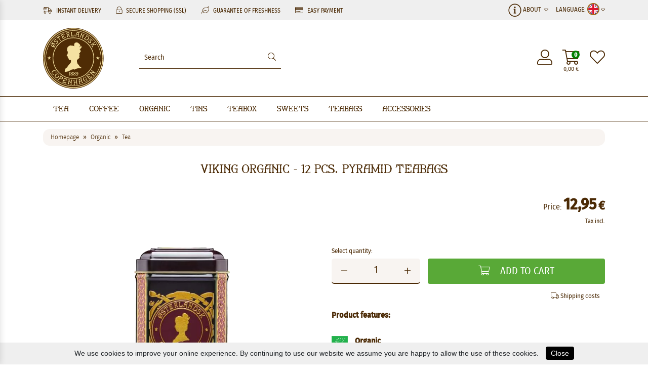

--- FILE ---
content_type: text/html; charset=UTF-8
request_url: https://www.osterlandsk.eu/organic/tea/viking-organic-12-pcs-pyramid-teabags
body_size: 24610
content:
<!doctype html>
<html lang="en">
<head>
    <link red="preconnect" href="https://cdn.osterlandsk.dk"/>
    <link red="preconnect" href="https://www.googletagmanager.com"/>

    
        

<link rel="preload" href="/theme/2020/assets/bootstrap/css/bootstrap.min.css" as="style"/>
<link rel="preload" href="/theme/2020/fonts/oth/stylesheet.css" as="style"/>
<link rel="preload" href="/fonts/fira-sans-condensed/stylesheet.css" as="style"/>
<link rel="preload" href="/theme/2020/assets/ma5-mobile/css/ma5-menu.min.css" as="style"/>
<link rel="preload" href="/theme/2020/assets/swiper/css/swiper-bundle.min.css" as="style"/>
<link rel="preload" href="/fonts/fira-sans-condensed/firasanscondensed-light-webfont.woff2" as="font" type="font/woff2" crossorigin/>
<link rel="preload" href="/fonts/fira-sans-condensed/firasanscondensed-regular-webfont.woff2" as="font" type="font/woff2" crossorigin/>
<link rel="preload" href="/theme/2020/fonts/oth/oth-font-close-webfont.woff2" as="font" type="font/woff2" crossorigin/>
<link rel="preload" href="/theme/2020/fonts/font-awesome/webfonts/fa-light-300.woff2" as="font" type="font/woff2" crossorigin/>




<link rel="preload" href="/theme/2020/assets/ma5-mobile/js/ma5-menu.min.js" as="script"/>
<link rel="preload" href="/theme/2020/assets/lazysizes/lazysizes.min.js" as="script"/>


    <link rel="preload" href="/theme/2020/css/detail.css" as="style"/>
    <link rel="preload" href="/assets/photoswipe/dist/photoswipe.css" as="style"/>
    <link rel="preload" href="/assets/photoswipe/dist/default-skin/default-skin.css" as="style"/>
<link rel="preload" as="image" href="/images/logo.svg"/>

        
            <!-- Google Tag Manager -->
        <script>(function (w, d, s, l, i) {
                w[l] = w[l] || [];
                w[l].push({
                    'gtm.start': new Date().getTime(), event: 'gtm.js'
                });
                var f = d.getElementsByTagName(s)[0],
                    j = d.createElement(s), dl = l != 'dataLayer' ? '&l=' + l : '';
                j.async = true;
                j.src = 'https://www.googletagmanager.com/gtm.js?id=' + i + dl;
                f.parentNode.insertBefore(j, f);
            })(window, document, 'script', 'dataLayer', 'GTM-MJRL43D');</script>
        <!-- End Google Tag Manager -->
        
        <meta http-equiv="Content-Type" content="text/html; charset=UTF-8"/><meta name="viewport" content="width=device-width, initial-scale=1, shrink-to-fit=yes"><meta http-equiv="X-UA-Compatible" content="IE=edge"><meta name="author" content="Østerlandsk Thehus"><meta name="keywords" content="Viking Organic is a pure herbal tea made from only the very best ingredients such as apple pieces, nettle, raspberry leaves, red currant, rose and raspberry leaves."><meta name="description" content="Viking Organic is a pure herbal tea made from only the very best ingredients such as apple pieces, nettle, raspberry leaves, red currant, rose and raspberry leaves." /><meta name="robots" content="index,follow" /><meta property="og:type" content="website" /><meta property="og:site_name" content="Østerlandsk Thehus" /><meta property="og:title" content="Viking Organic - 12 pcs. pyramid teabags | Østerlandsk Thehus" /><meta property="og:description" content="Viking Organic is a pure herbal tea made from only the very best ingredients such as apple pieces, nettle, raspberry leaves, red currant, rose and raspberry leaves." /><meta property="og:image" content="https://www.osterlandsk.eu/images/osterlandsk1889CopenhagenLogo.svg" /><meta name="twitter:card" content="website" /><meta name="twitter:site" content="Østerlandsk Thehus" /><meta name="twitter:title" content="Viking Organic - 12 pcs. pyramid teabags | Østerlandsk Thehus" /><meta name="twitter:description" content="Viking Organic is a pure herbal tea made from only the very best ingredients such as apple pieces, nettle, raspberry leaves, red currant, rose and raspberry leaves." /><meta name="twitter:image" content="https://www.osterlandsk.eu/images/osterlandsk1889CopenhagenLogo.svg" /><meta name="application-name" content="Østerlandsk Thehus" /><meta name="msapplication-navbutton-color" content="#000000" /><meta name="msapplication-starturl" content="https://www.osterlandskthehus.dk/" /><meta name="msapplication-window" content="width=1024;height=768" /><meta name="google-site-verification" content="X-0W8P8HhlgDtamt_Efpq7BegaUGAhpF2jnSSBvdOtY" /><title>Viking Organic - 12 pcs. pyramid teabags | Østerlandsk Thehus</title><link rel="alternate" hreflang="da-DK" href="https://www.osterlandskthehus.dk/okologisk/te/viking-organic-12-stk-pyramidetebreve" /><link rel="alternate" hreflang="en" href="https://www.osterlandsk.eu/organic/tea/viking-organic-12-pcs-pyramid-teabags" /><link rel="alternate" hreflang="pl-PL" href="https://www.osterlandsk.pl/ekologiczne/herbata/viking-organic-12-stk-pyramidetebreve" /><link rel="alternate" hreflang="no" href="https://www.osterlandsk.no/organisk/te/viking-organic-12-stk-pyramidetebreve" /><link rel="alternate" hreflang="de" href="https://www.osterlandsk.de/bio/tee/viking-tee-bio-12-st-pyramid-teebeutel" /><link rel='shortcut icon' type='image/x-icon' href='https://www.osterlandsk.eu/images/myicon.ico' /><link rel="canonical" href="https://www.osterlandsk.eu/organic/tea/viking-organic-12-pcs-pyramid-teabags" />    
    
        <style>
            #cookies-message{
                font-family: Arial, sans-serif;
                /*padding: 10px 10px; font-size: 14px; position: fixed; bottom: 0; background-color: #eee; z-index: 999; text-align: center;*/
            }
            #accept-cookies-checkbox{
                background-color: #000; padding: 5px 10px; color: #FFF; border-radius: 4px; -moz-border-radius: 4px; -webkit-border-radius: 4px; display: inline; margin-left: 10px; text-decoration: none; cursor: pointer;font-family: Arial, sans-serif;
            }
                    </style>
            
<style>
            .email_repeat{
                display: none;
            }
    .swiper-slide{
        position: relative;
        overflow: hidden;
    }
    #cookies-message{
        padding: 10px 0px;
        font-size: 14px;
        line-height: 22px;
        border-bottom: 1px solid #D3D0D0;
        text-align: center;
        position: fixed;
        bottom: 0px;
        background-color: #EFEFEF;
        width: 100%;
        z-index: 999;
    }
    @media screen and (min-width: 1200px){
        #promotions{
            height: 488px;
            overflow: hidden;
        }
        .bestsellers .swiper-wrapper{
            display: flex;
        }
        .bestsellers .swiper-slide{
            width: 266.25px;
            height: 352.05px;
            overflow: hidden;
            margin-right: 15px;
        }
        .slider{
            max-height: 560px;
        }
    }

    /* Critical Path CSS Generated by Pegasaas Accelerator at https://pegasaas.com/ for / */
    :root{--blue:#007bff;--indigo:#6610f2;--purple:#6f42c1;--pink:#e83e8c;--red:#dc3545;--orange:#fd7e14;--yellow:#ffc107;--green:#28a745;--teal:#20c997;--cyan:#17a2b8;--white:#fff;--gray:#6c757d;--gray-dark:#343a40;--primary:#007bff;--secondary:#6c757d;--success:#28a745;--info:#17a2b8;--warning:#ffc107;--danger:#dc3545;--light:#f8f9fa;--dark:#343a40;--breakpoint-xs:0;--breakpoint-sm:576px;--breakpoint-md:768px;--breakpoint-lg:992px;--breakpoint-xl:1200px;--font-family-sans-serif:-apple-system,BlinkMacSystemFont,"Segoe UI",Roboto,"Helvetica Neue",Arial,"Noto Sans",sans-serif,"Apple Color Emoji","Segoe UI Emoji","Segoe UI Symbol","Noto Color Emoji";--font-family-monospace:SFMono-Regular,Menlo,Monaco,Consolas,"Liberation Mono","Courier New",monospace}*,::after,::before{box-sizing:border-box}html{font-family:sans-serif;line-height:1.15;-webkit-text-size-adjust:100%}footer,header,nav,section{display:block}body{margin:0;font-family:-apple-system,BlinkMacSystemFont,"Segoe UI",Roboto,"Helvetica Neue",Arial,"Noto Sans",sans-serif,"Apple Color Emoji","Segoe UI Emoji","Segoe UI Symbol","Noto Color Emoji";font-size:1rem;font-weight:400;line-height:1.5;color:#212529;text-align:left;background-color:#fff}h2,h3{margin-top:0;margin-bottom:.5rem}ul{margin-top:0;margin-bottom:1rem}ul ul{margin-bottom:0}a{color:#007bff;text-decoration:none;background-color:transparent}img{vertical-align:middle;border-style:none}input{margin:0;font-family:inherit;font-size:inherit;line-height:inherit}input{overflow:visible}::-webkit-file-upload-button{font:inherit;-webkit-appearance:button}h2,h3{margin-bottom:.5rem;font-weight:500;line-height:1.2}h2{font-size:2rem}h3{font-size:1.75rem}.container,.container-fluid{width:100%;padding-right:15px;padding-left:15px;margin-right:auto;margin-left:auto}@media (min-width:576px){.container{max-width:540px}}@media (min-width:768px){.container{max-width:720px}}@media (min-width:992px){.container{max-width:960px}}@media (min-width:1200px){.container{max-width:1140px}}.row{display:-ms-flexbox;display:flex;-ms-flex-wrap:wrap;flex-wrap:wrap;margin-right:-15px;margin-left:-15px}.col-12,.col-4,.col-5,.col-7,.col-8,.col-lg-10,.col-lg-2,.col-lg-4,.col-lg-8,.col-md-10,.col-md-2,.col-md-3,.col-md-4,.col-md-8,.col-md-9,.col-sm-10,.col-sm-12,.col-sm-2,.col-sm-3,.col-sm-4,.col-sm-8,.col-sm-9,.col-xl-4,.col-xl-8{position:relative;width:100%;padding-right:15px;padding-left:15px}.col-4{-ms-flex:0 0 33.333333%;flex:0 0 33.333333%;max-width:33.333333%}.col-5{-ms-flex:0 0 41.666667%;flex:0 0 41.666667%;max-width:41.666667%}.col-7{-ms-flex:0 0 58.333333%;flex:0 0 58.333333%;max-width:58.333333%}.col-8{-ms-flex:0 0 66.666667%;flex:0 0 66.666667%;max-width:66.666667%}.col-12{-ms-flex:0 0 100%;flex:0 0 100%;max-width:100%}.order-1{-ms-flex-order:1;order:1}.order-12{-ms-flex-order:12;order:12}@media (min-width:576px){.col-sm-2{-ms-flex:0 0 16.666667%;flex:0 0 16.666667%;max-width:16.666667%}.col-sm-3{-ms-flex:0 0 25%;flex:0 0 25%;max-width:25%}.col-sm-4{-ms-flex:0 0 33.333333%;flex:0 0 33.333333%;max-width:33.333333%}.col-sm-8{-ms-flex:0 0 66.666667%;flex:0 0 66.666667%;max-width:66.666667%}.col-sm-9{-ms-flex:0 0 75%;flex:0 0 75%;max-width:75%}.col-sm-10{-ms-flex:0 0 83.333333%;flex:0 0 83.333333%;max-width:83.333333%}.col-sm-12{-ms-flex:0 0 100%;flex:0 0 100%;max-width:100%}.order-sm-1{-ms-flex-order:1;order:1}}@media (min-width:768px){.col-md-2{-ms-flex:0 0 16.666667%;flex:0 0 16.666667%;max-width:16.666667%}.col-md-3{-ms-flex:0 0 25%;flex:0 0 25%;max-width:25%}.col-md-4{-ms-flex:0 0 33.333333%;flex:0 0 33.333333%;max-width:33.333333%}.col-md-8{-ms-flex:0 0 66.666667%;flex:0 0 66.666667%;max-width:66.666667%}.col-md-9{-ms-flex:0 0 75%;flex:0 0 75%;max-width:75%}.col-md-10{-ms-flex:0 0 83.333333%;flex:0 0 83.333333%;max-width:83.333333%}.order-md-12{-ms-flex-order:12;order:12}}@media (min-width:992px){.col-lg-2{-ms-flex:0 0 16.666667%;flex:0 0 16.666667%;max-width:16.666667%}.col-lg-4{-ms-flex:0 0 33.333333%;flex:0 0 33.333333%;max-width:33.333333%}.col-lg-8{-ms-flex:0 0 66.666667%;flex:0 0 66.666667%;max-width:66.666667%}.col-lg-10{-ms-flex:0 0 83.333333%;flex:0 0 83.333333%;max-width:83.333333%}}@media (min-width:1200px){.col-xl-4{-ms-flex:0 0 33.333333%;flex:0 0 33.333333%;max-width:33.333333%}.col-xl-8{-ms-flex:0 0 66.666667%;flex:0 0 66.666667%;max-width:66.666667%}}.d-flex{display:-ms-flexbox!important;display:flex!important}@font-face{font-family:swiper-icons;src:url('[data-uri]') format('woff');font-weight:400;font-style:normal}:root{--swiper-theme-color:#007aff}.swiper-container{margin-left:auto;margin-right:auto;position:relative;overflow:hidden;list-style:none;padding:0;z-index:1}.swiper-wrapper{position:relative;width:100%;height:100%;z-index:1;display:flex;box-sizing:content-box}.swiper-wrapper{transform:translate3d(0px,0,0)}.swiper-slide{flex-shrink:0;width:100%;height:100%;position:relative}:root{--swiper-navigation-size:44px}.swiper-button-next,.swiper-button-prev{position:absolute;top:50%;width:calc(var(--swiper-navigation-size)/ 44 * 27);height:var(--swiper-navigation-size);margin-top:calc(-1 * var(--swiper-navigation-size)/ 2);z-index:10;display:flex;align-items:center;justify-content:center;color:var(--swiper-navigation-color,var(--swiper-theme-color))}.swiper-button-next::after,.swiper-button-prev::after{font-family:swiper-icons;font-size:var(--swiper-navigation-size);text-transform:none!important;letter-spacing:0;text-transform:none;font-variant:initial;line-height:1}.swiper-button-prev{left:10px;right:auto}.swiper-button-prev::after{content:'prev'}.swiper-button-next{right:10px;left:auto}.swiper-button-next::after{content:'next'}.swiper-pagination{position:absolute;text-align:center;transform:translate3d(0,0,0);z-index:10}.fab,.fal,.fas{-moz-osx-font-smoothing:grayscale;-webkit-font-smoothing:antialiased;display:inline-block;font-style:normal;font-variant:normal;text-rendering:auto;line-height:1}.fa-bars::before{content:"\f0c9"}.fa-credit-card::before{content:"\f09d"}.fa-edit::before{content:"\f044"}.fa-envelope::before{content:"\f0e0"}.fa-facebook-square::before{content:"\f082"}.fa-heart::before{content:"\f004"}.fa-info-circle::before{content:"\f05a"}.fa-instagram::before{content:"\f16d"}.fa-leaf::before{content:"\f06c"}.fa-linkedin::before{content:"\f08c"}.fa-lock-alt::before{content:"\f30d"}.fa-search::before{content:"\f002"}.fa-shipping-fast::before{content:"\f48b"}.fa-shopping-cart::before{content:"\f07a"}.fa-sort-down::before{content:"\f0dd"}.fa-user-alt::before{content:"\f406"}.fa-users::before{content:"\f0c0"}@font-face{font-family:"Font Awesome 5 Brands";font-style:normal;font-weight:400;font-display:block;src:url(/theme/2020/fonts/font-awesome/webfonts/fa-brands-400.eot);src:url(/theme/2020/fonts/font-awesome/webfonts/fa-brands-400.eot?#iefix) format("embedded-opentype"),url(/theme/2020/fonts/font-awesome/webfonts/fa-brands-400.woff2) format("woff2"),url(/theme/2020/fonts/font-awesome/webfonts/fa-brands-400.woff) format("woff"),url(/theme/2020/fonts/font-awesome/webfonts/fa-brands-400.ttf) format("truetype"),url(/theme/2020/fonts/font-awesome/webfonts/fa-brands-400.svg#fontawesome) format("svg")}.fab{font-family:"Font Awesome 5 Brands";font-weight:400}@font-face{font-family:"Font Awesome 5 Pro";font-style:normal;font-weight:300;font-display:block;src:url(/theme/2020/fonts/font-awesome/webfonts/fa-light-300.eot);src:url(/theme/2020/fonts/font-awesome/webfonts/fa-light-300.eot?#iefix) format("embedded-opentype"),url(/theme/2020/fonts/font-awesome/webfonts/fa-light-300.woff2) format("woff2"),url(/theme/2020/fonts/font-awesome/webfonts/fa-light-300.woff) format("woff"),url(/theme/2020/fonts/font-awesome/webfonts/fa-light-300.ttf) format("truetype"),url(/theme/2020/fonts/font-awesome/webfonts/fa-light-300.svg#fontawesome) format("svg")}.fal{font-weight:300}@font-face{font-family:"Font Awesome 5 Pro";font-style:normal;font-weight:400;font-display:block;src:url(/theme/2020/fonts/font-awesome/webfonts/fa-regular-400.eot);src:url(/theme/2020/fonts/font-awesome/webfonts/fa-regular-400.eot?#iefix) format("embedded-opentype"),url(/theme/2020/fonts/font-awesome/webfonts/fa-regular-400.woff2) format("woff2"),url(/theme/2020/fonts/font-awesome/webfonts/fa-regular-400.woff) format("woff"),url(/theme/2020/fonts/font-awesome/webfonts/fa-regular-400.ttf) format("truetype"),url(/theme/2020/fonts/font-awesome/webfonts/fa-regular-400.svg#fontawesome) format("svg")}.fal{font-family:"Font Awesome 5 Pro"}@font-face{font-family:"Font Awesome 5 Pro";font-style:normal;font-weight:900;font-display:block;src:url(/theme/2020/fonts/font-awesome/webfonts/fa-solid-900.eot);src:url(/theme/2020/fonts/font-awesome/webfonts/fa-solid-900.eot?#iefix) format("embedded-opentype"),url(/theme/2020/fonts/font-awesome/webfonts/fa-solid-900.woff2) format("woff2"),url(/theme/2020/fonts/font-awesome/webfonts/fa-solid-900.woff) format("woff"),url(/theme/2020/fonts/font-awesome/webfonts/fa-solid-900.ttf) format("truetype"),url(/theme/2020/fonts/font-awesome/webfonts/fa-solid-900.svg#fontawesome) format("svg")}.fas{font-family:"Font Awesome 5 Pro";font-weight:900}@font-face{font-family:Fira Sans Condensed;src:url('/fonts/fira-sans-condensed/firasanscondensed-light-webfont.eot');src:url('/fonts/fira-sans-condensed/firasanscondensed-light-webfont.eot?#iefix') format('embedded-opentype'),url('/fonts/fira-sans-condensed/firasanscondensed-light-webfont.woff2') format('woff2'),url('/fonts/fira-sans-condensed/firasanscondensed-light-webfont.woff') format('woff'),url('/fonts/fira-sans-condensed/firasanscondensed-light-webfont.ttf') format('truetype'),url('/fonts/fira-sans-condensed/firasanscondensed-light-webfont.svg#fira_sans_condensedlight') format('svg');font-weight:300;font-style:normal;font-display:swap}@font-face{font-family:Fira Sans Condensed;src:url('/fonts/fira-sans-condensed/firasanscondensed-medium-webfont.eot');src:url('/fonts/fira-sans-condensed/firasanscondensed-medium-webfont.eot?#iefix') format('embedded-opentype'),url('/fonts/fira-sans-condensed/firasanscondensed-medium-webfont.woff2') format('woff2'),url('/fonts/fira-sans-condensed/firasanscondensed-medium-webfont.woff') format('woff'),url('/fonts/fira-sans-condensed/firasanscondensed-medium-webfont.ttf') format('truetype'),url('/fonts/fira-sans-condensed/firasanscondensed-medium-webfont.svg#fira_sans_condensedmedium') format('svg');font-weight:500;font-style:normal;font-display:swap}@font-face{font-family:Fira Sans Condensed;src:url('/fonts/fira-sans-condensed/firasanscondensed-regular-webfont.eot');src:url('/fonts/fira-sans-condensed/firasanscondensed-regular-webfont.eot?#iefix') format('embedded-opentype'),url('/fonts/fira-sans-condensed/firasanscondensed-regular-webfont.woff2') format('woff2'),url('/fonts/fira-sans-condensed/firasanscondensed-regular-webfont.woff') format('woff'),url('/fonts/fira-sans-condensed/firasanscondensed-regular-webfont.ttf') format('truetype'),url('/fonts/fira-sans-condensed/firasanscondensed-regular-webfont.svg#fira_sans_condensedregular') format('svg');font-weight:400;font-style:normal;font-display:swap}@font-face{font-family:'osterlandskregular';src:url('/theme/2020/fonts/oth/oth-font-close-webfont.eot');src:url('/theme/2020/fonts/oth/oth-font-close-webfont.eot?#iefix') format('embedded-opentype'),url('/theme/2020/fonts/oth/oth-font-close-webfont.woff2') format('woff2'),url('/theme/2020/fonts/oth/oth-font-close-webfont.woff') format('woff'),url('/theme/2020/fonts/oth/oth-font-close-webfont.ttf') format('truetype'),url('/theme/2020/fonts/oth/oth-font-close-webfont.svg#osterlandskregular') format('svg');font-weight:normal;font-style:normal;font-display:swap}.ma5menu__toggle{color:#fff;background-color:#0e65b6;-ms-touch-action:manipulation;touch-action:manipulation;width:52px;height:38px;position:relative;display:inline-block;text-align:center;white-space:nowrap;vertical-align:middle;border:none;font-weight:400;padding:8px 12px;border-radius:4px}.ma5menu__sr-only{position:absolute;width:1px;height:1px;padding:0;overflow:hidden;clip:rect(0,0,0,0);white-space:nowrap;-webkit-clip-path:inset(50%);clip-path:inset(50%);border:0}body{margin:0;padding:0;font-family:Fira Sans Condensed,sans-serif;font-weight:400}h2{margin-top:75px;margin-bottom:25px;font-family:osterlandskregular;font-size:30px}h2,h3{font-weight:400;text-align:center;color:#4b2a05}h3{font-size:15px}input{font-family:Fira Sans Condensed,sans-serif}::-moz-focus-outer,:active,:focus{outline:0!important;-webkit-appearance:none!important}::-moz-placeholder{font-family:Fira Sans Condensed,sans-serif;color:#4b2a05;opacity:1}:-ms-input-placeholder{opacity:1}::-ms-input-placeholder{opacity:1}::placeholder{font-family:Fira Sans Condensed,sans-serif;color:#4b2a05;opacity:1}:-ms-input-placeholder{font-family:Fira Sans Condensed,sans-serif;color:#4b2a05}::-ms-input-placeholder{font-family:Fira Sans Condensed,sans-serif;color:#4b2a05}header div.top-nav{background-color:#efefef;height:40px;color:#4b2a05}header div.top-nav ul.top-nav--left{list-style:none;line-height:40px;padding:0;margin:0;display:inline-block}header div.top-nav ul.top-nav--left>li{display:inline-block;font-size:12px;text-transform:uppercase;white-space:nowrap}header div.top-nav ul.top-nav--left>li>i{font-size:14px;margin-right:5px}header div.top-nav ul.top-nav--left>li:not(:last-child){margin-right:25px}header nav{border:1px solid #4b2a05;border-left:0;border-right:0;box-sizing:border-box;position:relative;width:100%;margin-bottom:15px}header nav>ul{padding:0;margin:0;list-style:none;font-family:osterlandskregular;color:#4b2a05;display:table}header nav>ul>li{display:inline-flex;font-size:18px;line-height:18px}header nav>ul>li>a{text-decoration:none;color:#4b2a05;padding:15px 20px}header nav>ul>li ul{display:none}header .logo{margin:15px 0}header .logo,header .logo img{width:120px;height:120px}.menu-toogler{display:none}.nav-icons{display:flex;align-items:center;-webkit-align-items:center;justify-content:right;-webkit-justify-content:flex-end;height:100%;font-size:30px;color:#4b2a05}.nav-icons>div:first-child,.nav-icons>div:nth-child(2){margin-right:20px}.nav-icons>div a{position:relative;color:#4b2a05}.nav-icons>div a #topBasketQuantity{background-color:green;color:#fff;font-weight:700;position:absolute;width:16px;height:16px;font-size:12px;top:0;right:0;border-radius:8px;text-align:center;line-height:16px}.nav-icons>div a .top-price-container{position:absolute;bottom:-15px;width:100%;font-size:12px;white-space:nowrap;display:flex;justify-content:center}.language-select{text-transform:uppercase;line-height:40px}.language-select{font-size:13px}.search{display:flex;align-items:center;height:100%}.search .search-group{border-bottom:1px solid #4b2a05;color:#4b2a05;position:relative}.search .search-group #searchresults{position:absolute;border:1px solid #4b2a05;z-index:10000;display:none;width:100%;background-color:#fff;box-shadow:0 0 5px rgba(0,0,0,.5);top:calc(100% + 5px)}.search .search-group input{font-size:14px}.search .search-group #search{border:0;padding:10px;width:250px}.search .search-group i{margin-right:10px}#select-informations,#select-language{position:relative}#select-informations ul#informations,#select-language ul#languages{border-top:1px solid #fff;position:absolute;right:0;list-style:none;z-index:1000;padding:5px 15px;margin:0;background-color:#f8f4f1}#select-informations ul#informations li,#select-language ul#languages li{background-color:#f8f4f1;line-height:34px;white-space:nowrap}#select-informations ul#informations li a,#select-language ul#languages li a{text-decoration:none;color:#4b2a05;display:block;width:100%;height:100%}#select-language ul#languages li a img{width:18px;height:18px;border-radius:9px;border:1px solid #4b2a05;vertical-align:middle;margin-top:-2px;margin-right:7px}#select-informations ul#informations li a i{margin-right:7px;width:15px}@media (max-width:400px){header div.top-nav ul.top-nav--left li:first-child,header div.top-nav ul.top-nav--left li:nth-child(4){display:none}}@media (max-width:572px){header div.top-nav ul.top-nav--left li:nth-child(4){display:none}}@media (max-width:460px){.usp-block{width:calc(100% - 80px)}.language-select{width:79px}header div.top-nav ul.top-nav--left li:not(:nth-child(4)){margin-right:10px}header div.top-nav ul.top-nav--left li:first-child,header div.top-nav ul.top-nav--left li:nth-child(4){display:none}header div.top-nav ul.top-nav--left li>i{margin-right:3px}}@media (max-width:767px){.usp-block{width:calc(100% - 110px);max-width:calc(100% - 110px);flex:none}.language-select{width:79px!important;max-width:110px}.search .search-group{width:100%;margin-right:5px}.search .search-group #search{width:calc(100% - 30px);font-size:16px}.search .search-group i{width:25px;margin:0;font-size:20px}.nav-icons{padding-right:15px;height:100%}.nav-cont,header div.top-nav ul.top-nav--left li:nth-child(2){display:none}header div.top-nav ul.top-nav--left{width:100%}header div.top-nav ul.top-nav--left li:not(:last-child){margin-right:15px}}@media (max-width:991px){.hidden-sm-down{display:none}.menu-toogler{display:block;margin-left:20px}.ma5menu__toggle{background-color:transparent;color:#4b2a05;width:auto;height:auto;padding:0}#select-informations{display:none}}@media (min-width:992px) and (max-width:1199px){header nav>ul{margin:0;padding:0}header nav>ul>li>a{padding:15px}}@media (min-width:768px) and (max-width:991px){.nav-cont{display:none}header div.top-nav ul.top-nav--left>li{display:inline-block}header div.top-nav ul.top-nav--left li:not(:last-child){margin-right:10px}}footer{font-weight:200}footer,footer a{color:#fff;font-size:13px;line-height:18px}footer ul{margin:0;padding:0;list-style:none}footer ul li{margin-bottom:10px}footer ul a{text-decoration:none}footer h2{color:#e9d775}footer h2{margin-bottom:25px;margin-top:0;font-family:Fira Sans Condensed,sans-serif;text-transform:uppercase;text-align:left;font-size:13px;line-height:20px}footer #footer-payments{border-top:3px solid #e9d775;padding:25px 0;color:#301f05;text-transform:uppercase;line-height:30px}footer #footer-payments a{color:#301f05!important}footer #footer-payments a i{font-size:20px;margin-left:20px;vertical-align:middle}footer #footer-payments img{vertical-align:middle;height:30px}footer #footer-links{background-color:#301f05;border-top:3px solid #e9d775;padding:50px 0}.slider .swiper-container{width:100%;margin-left:auto;margin-right:auto}.slider .swiper-slide{text-align:center;font-size:18px;background:#fff;width:50%;display:flex;justify-content:center;align-items:center;padding-bottom:22%}.slider .swiper-button-next,.slider .swiper-button-prev{top:0;margin-top:0;width:25%;height:100%;color:#4b2a05}.slider .swiper-button-next::after,.slider .swiper-button-prev::after{width:100%;outline:none!important;-webkit-appearance:none!important;outline-width:0!important}.slider .swiper-button-prev{justify-content:left;padding-left:10px;left:0}.slider .swiper-button-next{text-align:right;justify-content:right;padding-right:10px;right:0}@media (max-width:767px){.slider .swiper-slide{padding-bottom:80%}}.product-carousel{overflow:hidden;position:relative}.product-carousel h3{font-size:16px}.product-carousel .swiper-button-next,.product-carousel .swiper-button-prev{top:0;margin-top:0;width:25%;max-width:50px;height:100%;color:#4b2a05}.product-carousel .swiper-button-next::after,.product-carousel .swiper-button-prev::after{width:100%;outline:none!important;-webkit-appearance:none!important;outline-width:0!important}.product-carousel .swiper-button-prev{justify-content:left;padding-left:10px;left:0}.product-carousel .swiper-button-next{text-align:right;justify-content:right;padding-right:10px;right:0}.product-carousel .swiper-slide img{width:100%}@media (max-width:767px){.product-carousel .swiper-button-prev{padding-left:2px}.product-carousel .swiper-button-next{padding-right:2px}}:root{--blue:#007bff;--indigo:#6610f2;--purple:#6f42c1;--pink:#e83e8c;--red:#dc3545;--orange:#fd7e14;--yellow:#ffc107;--green:#28a745;--teal:#20c997;--cyan:#17a2b8;--white:#fff;--gray:#6c757d;--gray-dark:#343a40;--primary:#007bff;--secondary:#6c757d;--success:#28a745;--info:#17a2b8;--warning:#ffc107;--danger:#dc3545;--light:#f8f9fa;--dark:#343a40;--breakpoint-xs:0;--breakpoint-sm:576px;--breakpoint-md:768px;--breakpoint-lg:992px;--breakpoint-xl:1200px;--font-family-sans-serif:-apple-system,BlinkMacSystemFont,"Segoe UI",Roboto,"Helvetica Neue",Arial,"Noto Sans",sans-serif,"Apple Color Emoji","Segoe UI Emoji","Segoe UI Symbol","Noto Color Emoji";--font-family-monospace:SFMono-Regular,Menlo,Monaco,Consolas,"Liberation Mono","Courier New",monospace}*,::after,::before{box-sizing:border-box}html{font-family:sans-serif;line-height:1.15;-webkit-text-size-adjust:100%}footer,header,nav,section{display:block}body{margin:0;font-family:-apple-system,BlinkMacSystemFont,"Segoe UI",Roboto,"Helvetica Neue",Arial,"Noto Sans",sans-serif,"Apple Color Emoji","Segoe UI Emoji","Segoe UI Symbol","Noto Color Emoji";font-size:1rem;font-weight:400;line-height:1.5;color:#212529;text-align:left;background-color:#fff}h2,h3{margin-top:0;margin-bottom:.5rem}ul{margin-top:0;margin-bottom:1rem}ul ul{margin-bottom:0}a{color:#007bff;text-decoration:none;background-color:transparent}img{vertical-align:middle;border-style:none}input{margin:0;font-family:inherit;font-size:inherit;line-height:inherit}input{overflow:visible}::-webkit-file-upload-button{font:inherit;-webkit-appearance:button}h2,h3{margin-bottom:.5rem;font-weight:500;line-height:1.2}h2{font-size:2rem}h3{font-size:1.75rem}.container,.container-fluid{width:100%;padding-right:15px;padding-left:15px;margin-right:auto;margin-left:auto}@media (min-width:576px){.container{max-width:540px}}@media (min-width:768px){.container{max-width:720px}}@media (min-width:992px){.container{max-width:960px}}@media (min-width:1200px){.container{max-width:1140px}}.row{display:-ms-flexbox;display:flex;-ms-flex-wrap:wrap;flex-wrap:wrap;margin-right:-15px;margin-left:-15px}.col-12,.col-4,.col-5,.col-7,.col-8,.col-lg-10,.col-lg-2,.col-lg-4,.col-lg-8,.col-md-10,.col-md-2,.col-md-3,.col-md-4,.col-md-8,.col-md-9,.col-sm-10,.col-sm-12,.col-sm-2,.col-sm-3,.col-sm-4,.col-sm-8,.col-sm-9,.col-xl-4,.col-xl-8{position:relative;width:100%;padding-right:15px;padding-left:15px}.col-4{-ms-flex:0 0 33.333333%;flex:0 0 33.333333%;max-width:33.333333%}.col-5{-ms-flex:0 0 41.666667%;flex:0 0 41.666667%;max-width:41.666667%}.col-7{-ms-flex:0 0 58.333333%;flex:0 0 58.333333%;max-width:58.333333%}.col-8{-ms-flex:0 0 66.666667%;flex:0 0 66.666667%;max-width:66.666667%}.col-12{-ms-flex:0 0 100%;flex:0 0 100%;max-width:100%}.order-1{-ms-flex-order:1;order:1}.order-12{-ms-flex-order:12;order:12}@media (min-width:576px){.col-sm-2{-ms-flex:0 0 16.666667%;flex:0 0 16.666667%;max-width:16.666667%}.col-sm-3{-ms-flex:0 0 25%;flex:0 0 25%;max-width:25%}.col-sm-4{-ms-flex:0 0 33.333333%;flex:0 0 33.333333%;max-width:33.333333%}.col-sm-8{-ms-flex:0 0 66.666667%;flex:0 0 66.666667%;max-width:66.666667%}.col-sm-9{-ms-flex:0 0 75%;flex:0 0 75%;max-width:75%}.col-sm-10{-ms-flex:0 0 83.333333%;flex:0 0 83.333333%;max-width:83.333333%}.col-sm-12{-ms-flex:0 0 100%;flex:0 0 100%;max-width:100%}.order-sm-1{-ms-flex-order:1;order:1}}@media (min-width:768px){.col-md-2{-ms-flex:0 0 16.666667%;flex:0 0 16.666667%;max-width:16.666667%}.col-md-3{-ms-flex:0 0 25%;flex:0 0 25%;max-width:25%}.col-md-4{-ms-flex:0 0 33.333333%;flex:0 0 33.333333%;max-width:33.333333%}.col-md-8{-ms-flex:0 0 66.666667%;flex:0 0 66.666667%;max-width:66.666667%}.col-md-9{-ms-flex:0 0 75%;flex:0 0 75%;max-width:75%}.col-md-10{-ms-flex:0 0 83.333333%;flex:0 0 83.333333%;max-width:83.333333%}.order-md-12{-ms-flex-order:12;order:12}}@media (min-width:992px){.col-lg-2{-ms-flex:0 0 16.666667%;flex:0 0 16.666667%;max-width:16.666667%}.col-lg-4{-ms-flex:0 0 33.333333%;flex:0 0 33.333333%;max-width:33.333333%}.col-lg-8{-ms-flex:0 0 66.666667%;flex:0 0 66.666667%;max-width:66.666667%}.col-lg-10{-ms-flex:0 0 83.333333%;flex:0 0 83.333333%;max-width:83.333333%}}@media (min-width:1200px){.col-xl-4{-ms-flex:0 0 33.333333%;flex:0 0 33.333333%;max-width:33.333333%}.col-xl-8{-ms-flex:0 0 66.666667%;flex:0 0 66.666667%;max-width:66.666667%}}.d-flex{display:-ms-flexbox!important;display:flex!important}.fab,.fal,.fas{-moz-osx-font-smoothing:grayscale;-webkit-font-smoothing:antialiased;display:inline-block;font-style:normal;font-variant:normal;text-rendering:auto;line-height:1}.fa-bars:before{content:"\f0c9"}.fa-credit-card:before{content:"\f09d"}.fa-edit:before{content:"\f044"}.fa-envelope:before{content:"\f0e0"}.fa-facebook-square:before{content:"\f082"}.fa-heart:before{content:"\f004"}.fa-info-circle::before{content:"\f05a"}.fa-instagram::before{content:"\f16d"}.fa-leaf::before{content:"\f06c"}.fa-linkedin::before{content:"\f08c"}.fa-lock-alt::before{content:"\f30d"}.fa-search::before{content:"\f002"}.fa-shipping-fast::before{content:"\f48b"}.fa-shopping-cart::before{content:"\f07a"}.fa-sort-down::before{content:"\f0dd"}.fa-user-alt::before{content:"\f406"}.fa-users::before{content:"\f0c0"}@font-face{font-family:"Font Awesome 5 Brands";font-style:normal;font-weight:400;font-display:block;src:url(/theme/2020/fonts/font-awesome/webfonts/fa-brands-400.eot);src:url(/theme/2020/fonts/font-awesome/webfonts/fa-brands-400.eot?#iefix) format("embedded-opentype"),url(/theme/2020/fonts/font-awesome/webfonts/fa-brands-400.woff2) format("woff2"),url(/theme/2020/fonts/font-awesome/webfonts/fa-brands-400.woff) format("woff"),url(/theme/2020/fonts/font-awesome/webfonts/fa-brands-400.ttf) format("truetype"),url(/theme/2020/fonts/font-awesome/webfonts/fa-brands-400.svg#fontawesome) format("svg")}.fab{font-family:"Font Awesome 5 Brands";font-weight:400}@font-face{font-family:"Font Awesome 5 Pro";font-style:normal;font-weight:300;font-display:block;src:url(/theme/2020/fonts/font-awesome/webfonts/fa-light-300.eot);src:url(/theme/2020/fonts/font-awesome/webfonts/fa-light-300.eot?#iefix) format("embedded-opentype"),url(/theme/2020/fonts/font-awesome/webfonts/fa-light-300.woff2) format("woff2"),url(/theme/2020/fonts/font-awesome/webfonts/fa-light-300.woff) format("woff"),url(/theme/2020/fonts/font-awesome/webfonts/fa-light-300.ttf) format("truetype"),url(/theme/2020/fonts/font-awesome/webfonts/fa-light-300.svg#fontawesome) format("svg")}.fal{font-weight:300}@font-face{font-family:"Font Awesome 5 Pro";font-style:normal;font-weight:400;font-display:block;src:url(/theme/2020/fonts/font-awesome/webfonts/fa-regular-400.eot);src:url(/theme/2020/fonts/font-awesome/webfonts/fa-regular-400.eot?#iefix) format("embedded-opentype"),url(/theme/2020/fonts/font-awesome/webfonts/fa-regular-400.woff2) format("woff2"),url(/theme/2020/fonts/font-awesome/webfonts/fa-regular-400.woff) format("woff"),url(/theme/2020/fonts/font-awesome/webfonts/fa-regular-400.ttf) format("truetype"),url(/theme/2020/fonts/font-awesome/webfonts/fa-regular-400.svg#fontawesome) format("svg")}.fal{font-family:"Font Awesome 5 Pro"}@font-face{font-family:"Font Awesome 5 Pro";font-style:normal;font-weight:900;font-display:block;src:url(/theme/2020/fonts/font-awesome/webfonts/fa-solid-900.eot);src:url(/theme/2020/fonts/font-awesome/webfonts/fa-solid-900.eot?#iefix) format("embedded-opentype"),url(/theme/2020/fonts/font-awesome/webfonts/fa-solid-900.woff2) format("woff2"),url(/theme/2020/fonts/font-awesome/webfonts/fa-solid-900.woff) format("woff"),url(/theme/2020/fonts/font-awesome/webfonts/fa-solid-900.ttf) format("truetype"),url(/theme/2020/fonts/font-awesome/webfonts/fa-solid-900.svg#fontawesome) format("svg")}.fas{font-family:"Font Awesome 5 Pro";font-weight:900}@font-face{font-family:'osterlandskregular';src:url('/theme/2020/fonts/oth/oth-font-close-webfont.eot');src:url('/theme/2020/fonts/oth/oth-font-close-webfont.eot?#iefix') format('embedded-opentype'),url('/theme/2020/fonts/oth/oth-font-close-webfont.woff2') format('woff2'),url('/theme/2020/fonts/oth/oth-font-close-webfont.woff') format('woff'),url('/theme/2020/fonts/oth/oth-font-close-webfont.ttf') format('truetype'),url('/theme/2020/fonts/oth/oth-font-close-webfont.svg#osterlandskregular') format('svg');font-weight:normal;font-style:normal;font-display:swap}@font-face{font-family:Fira Sans Condensed;src:url('/fonts/fira-sans-condensed/firasanscondensed-light-webfont.eot');src:url('/fonts/fira-sans-condensed/firasanscondensed-light-webfont.eot?#iefix') format('embedded-opentype'),url('/fonts/fira-sans-condensed/firasanscondensed-light-webfont.woff2') format('woff2'),url('/fonts/fira-sans-condensed/firasanscondensed-light-webfont.woff') format('woff'),url('/fonts/fira-sans-condensed/firasanscondensed-light-webfont.ttf') format('truetype'),url('/fonts/fira-sans-condensed/firasanscondensed-light-webfont.svg#fira_sans_condensedlight') format('svg');font-weight:300;font-style:normal;font-display:swap}@font-face{font-family:Fira Sans Condensed;src:url('/fonts/fira-sans-condensed/firasanscondensed-medium-webfont.eot');src:url('/fonts/fira-sans-condensed/firasanscondensed-medium-webfont.eot?#iefix') format('embedded-opentype'),url('/fonts/fira-sans-condensed/firasanscondensed-medium-webfont.woff2') format('woff2'),url('/fonts/fira-sans-condensed/firasanscondensed-medium-webfont.woff') format('woff'),url('/fonts/fira-sans-condensed/firasanscondensed-medium-webfont.ttf') format('truetype'),url('/fonts/fira-sans-condensed/firasanscondensed-medium-webfont.svg#fira_sans_condensedmedium') format('svg');font-weight:500;font-style:normal;font-display:swap}@font-face{font-family:Fira Sans Condensed;src:url('/fonts/fira-sans-condensed/firasanscondensed-regular-webfont.eot');src:url('/fonts/fira-sans-condensed/firasanscondensed-regular-webfont.eot?#iefix') format('embedded-opentype'),url('/fonts/fira-sans-condensed/firasanscondensed-regular-webfont.woff2') format('woff2'),url('/fonts/fira-sans-condensed/firasanscondensed-regular-webfont.woff') format('woff'),url('/fonts/fira-sans-condensed/firasanscondensed-regular-webfont.ttf') format('truetype'),url('/fonts/fira-sans-condensed/firasanscondensed-regular-webfont.svg#fira_sans_condensedregular') format('svg');font-weight:400;font-style:normal;font-display:swap}.ma5menu__toggle{color:#fff;background-color:#0e65b6;-ms-touch-action:manipulation;touch-action:manipulation;width:52px;height:38px;position:relative;display:inline-block;text-align:center;white-space:nowrap;vertical-align:middle;border:none;font-weight:400;padding:8px 12px;border-radius:4px}.ma5menu__sr-only{position:absolute;width:1px;height:1px;padding:0;overflow:hidden;clip:rect(0,0,0,0);white-space:nowrap;-webkit-clip-path:inset(50%);clip-path:inset(50%);border:0}@font-face{font-family:swiper-icons;src:url('[data-uri]') format('woff');font-weight:400;font-style:normal}:root{--swiper-theme-color:#007aff}.swiper-container{margin-left:auto;margin-right:auto;position:relative;overflow:hidden;list-style:none;padding:0;z-index:1}.swiper-wrapper{position:relative;width:100%;height:100%;z-index:1;display:flex;box-sizing:content-box}.swiper-wrapper{transform:translate3d(0px,0,0)}.swiper-slide{flex-shrink:0;width:100%;height:100%;position:relative}:root{--swiper-navigation-size:44px}.swiper-button-next,.swiper-button-prev{position:absolute;top:50%;width:calc(var(--swiper-navigation-size)/ 44 * 27);height:var(--swiper-navigation-size);margin-top:calc(-1 * var(--swiper-navigation-size)/ 2);z-index:10;display:flex;align-items:center;justify-content:center;color:var(--swiper-navigation-color,var(--swiper-theme-color))}.swiper-button-next::after,.swiper-button-prev::after{font-family:swiper-icons;font-size:var(--swiper-navigation-size);text-transform:none!important;letter-spacing:0;text-transform:none;font-variant:initial;line-height:1}.swiper-button-prev{left:10px;right:auto}.swiper-button-prev::after{content:'prev'}.swiper-button-next{right:10px;left:auto}.swiper-button-next::after{content:'next'}.swiper-pagination{position:absolute;text-align:center;transform:translate3d(0,0,0);z-index:10}
#footer-payments img{max-height: 20px;margin-left: 10px;}</style><link rel="stylesheet" href="/theme/2020/assets/bootstrap/css/bootstrap.min.css"/><link rel="stylesheet" href="/theme/2020/assets/swiper/css/swiper-bundle.min.css"/><link rel="stylesheet" href="/theme/2020/fonts/font-awesome/css/fontawesome.min.css"/><link rel="stylesheet" href="/theme/2020/fonts/font-awesome/css/light.min.css"/><link rel="stylesheet" href="/theme/2020/fonts/font-awesome/css/brands.min.css"/><link rel="stylesheet" href="/fonts/fira-sans-condensed/stylesheet.css"/><link rel="stylesheet" href="/theme/2020/fonts/oth/stylesheet.css"/><link rel="stylesheet" href="/theme/2020/assets/ma5-mobile/css/ma5-menu.min.css"/>    
    <link rel="stylesheet" href="/assets/photoswipe/dist/photoswipe.css">
    <link rel="stylesheet" href="/assets/photoswipe/dist/default-skin/default-skin.css">
    <link rel="stylesheet" href="https://www.osterlandsk.eu/theme/2020/css/detail.css">
    <style>
        .images-big img, .images img {
            filter: brightness(1.05);
        }

        @media screen and (max-width: 575.9px){
                 .spinner-container{
                     padding-right: 15px !important;
                     margin-bottom: 15px;
                 }
        }
        @media screen and (min-width: 767.9px) and (max-width: 991.9px){
            .spinner-container{
                padding-right: 15px !important;
                margin-bottom: 15px;
            }
        }
    </style>

    </head>
<body>
        <noscript>
        <iframe src="https://www.googletagmanager.com/ns.html?id=GTM-MJRL43D" height="0" width="0" style="display:none;visibility:hidden"></iframe>
    </noscript>
    

    

     



<header>
    <div class="top-nav">
        <div class="container">
            <div class="row">
                <div class="col-8 col-md-10 col-lg-8 col-xl-8 col-sm-9 usp-block" style="padding-right: 0; height: 40px;">
                    <ul class="top-nav--left">
                        <li><i class="fal fa-shipping-fast"></i> Instant delivery</li>
                        <li><i class="fal fa-lock-alt"></i> Secure Shopping (SSL)</li>
                        <li><i class="fal fa-leaf"></i> Guarantee of freshness</li>
                        <li><i class="fal fa-credit-card"></i> Easy payment</li>
                    </ul>
                </div>
                <div class="col-4 col-xl-4 col-lg-4 col-md-2 col-sm-3 language-select" style="padding-left: 0">
                    <div style="float: right" id="select-language">
                        <span class="hidden-sm-down">Language: </span><img class="lazyload" data-src="/theme/flags/uk.svg" style="width: 24px; height: 24px; border-radius: 12px; border: 2px solid #996414; vertical-align: middle; margin-top: -3px;" alt="uk flag">&nbsp;<i class="fal fa-sort-down" style="top: -2px; position: relative;"></i>
                        <ul id="languages" style="display: none">
                                                            <li><a href="https://www.osterlandskthehus.dk/okologisk/te/viking-organic-12-stk-pyramidetebreve" hreflang="da" ><img class="lazyload" data-src="/theme/flags/dk.svg" width="18" height="18" alt="dk flag">&nbsp;Dansk</a></li>
                                <li><a href="https://www.osterlandsk.de/bio/tee/viking-tee-bio-12-st-pyramid-teebeutel" hreflang="de" title="Viking Tee BIO - 12 St. Pyramid Teebeutel"><img class="lazyload" data-src="/theme/flags/de.svg" width="18" height="18" alt="de flag">&nbsp;Deutsch</a></li>                                                                <li><a href="https://www.osterlandsk.pl/ekologiczne/herbata/viking-organic-12-stk-pyramidetebreve" hreflang="pl" title=""><img class="lazyload" data-src="/theme/flags/pl.svg" width="18" height="18" alt="pl flag">&nbsp;Polski</a></li>                            
                        </ul>
                    </div>

                    <div style="float: right; margin-right: 15px;" id="select-informations"><i class="fal fa-info-circle" style="font-size: 26px; vertical-align: middle"></i> <span class="hidden-sm-down">About</span> &nbsp;<i class="fal fa-sort-down" style="top: -2px; position: relative;"></i><ul id="informations" style="display: none"><li><a href="/contact"><i class="fal fa-envelope"></i> Contact</a></li><li><a href="/about-us"><i class="fal fa-users"></i> About Østerlandsk</a></li><li><a href="/terms-conditions"><i class="fal fa-edit"></i> Terms & Conditions</a></li></ul></div>
                </div>
            </div>
        </div>
    </div>
    <div class="container">
        <div class="row d-flex">
            <div class="col-5 col-sm-3 col-md-3 col-lg-2 logo">
                <a href="/">
                    <img class="lazyload" data-src="/theme/2020/logo.svg" alt="Østerlandsk logo">
                </a>
            </div>
            <div class="col-7 col-sm-9 col-md-9 col-lg-10">
                <div class="row" style="height: 100%;">
                    <div class="col-12 col-sm-12 col-md-4 col-lg-4 order-1 order-sm-1 order-md-12">
                        <div class="nav-icons">
                            <div>
                                <a href="/account">
                                    <i class="fal fa-user-alt"></i>
                                </a>
                            </div>
                            <div>
                                <a href="/basket">
                                    <i class="fal fa-shopping-cart"></i>
                                                                        <div class="top-price-container">
                                        <span id="topBasketTotalPrice">0,00</span>&nbsp;€
                                    </div>
                                                                        <div class="basket-badge" id="topBasketQuantity">
                                        0
                                    </div>
                                </a>
                            </div>
                            <div>
                                <a href="/favorites">
                                    <i class="fal fa-heart"></i>
                                </a>
                            </div>
                            <div class="menu-toogler">
                                <div class="ma5menu__toggle">
                                    <i class="fal fa-bars"></i>
                                    <!--                                    <span class="ma5menu__icon-toggle"></span>-->
                                    <span class="ma5menu__sr-only">Menu</span>
                                </div>

                            </div>
                        </div>

                    </div>
                    <div class="col-12 col-sm-12 col-md-8 col-lg-8 order-12 order-sm-1">
                        <div class="search">
                            <div class="search-group">
                                <input id="search" type="text" placeholder="Search" autocomplete="off">
                                <i class="fal fa-search"></i>
                                <div id="searchresults"></div>
                            </div>

                        </div>

                    </div>
                </div>
            </div>

        </div>
    </div>
    <div class="container-fluid nav-cont">
        <div class="row ">
            <nav>

                <ul class="site-menu container">
                                                                        <li>
                                <a href="https://www.osterlandsk.eu/tea">
                                    Tea
                                </a>
                                                                                                        <ul>
                                                                                                                                                                                                                            <li>
                                                                                                                                                                                                                <a href="https://www.osterlandsk.eu/tea/black-tea">
                                                        Black Tea
                                                    </a>
                                                </li>
                                                                                                                                                                                                                                <li>
                                                                                                                                                                                                                <a href="https://www.osterlandsk.eu/tea/black-flavored">
                                                        Black flavored
                                                    </a>
                                                </li>
                                                                                                                                                                                                                                <li>
                                                                                                                                                                                                                <a href="https://www.osterlandsk.eu/tea/green-tea">
                                                        Green Tea
                                                    </a>
                                                </li>
                                                                                                                                                                                                                                <li>
                                                                                                                                                                                                                <a href="https://www.osterlandsk.eu/tea/green-flavored">
                                                        Green flavored
                                                    </a>
                                                </li>
                                                                                                                                                                                                                                <li>
                                                                                                                                                                                                                <a href="https://www.osterlandsk.eu/tea/white-tea">
                                                        White Tea
                                                    </a>
                                                </li>
                                                                                                                                                                                                                                <li>
                                                                                                                                                                                                                <a href="https://www.osterlandsk.eu/tea/white-flavored">
                                                        White flavored
                                                    </a>
                                                </li>
                                                                                                                                                                                                                                <li>
                                                                                                                                                                                                                <a href="https://www.osterlandsk.eu/tea/yellow-tea">
                                                        Yellow Tea
                                                    </a>
                                                </li>
                                                                                                                                                                                                                                <li>
                                                                                                                                                                                                                <a href="https://www.osterlandsk.eu/tea/rooibos-honeybush">
                                                        Rooibos & Honeybush
                                                    </a>
                                                </li>
                                                                                                                                                                                                                                <li>
                                                                                                                                                                                                                <a href="https://www.osterlandsk.eu/tea/herbs-fruit-tea">
                                                        Herbs & Fruit Tea
                                                    </a>
                                                </li>
                                                                                                                                                                                                                                <li>
                                                                                                                                                                                                                <a href="https://www.osterlandsk.eu/tea/chai">
                                                        Chai
                                                    </a>
                                                </li>
                                                                                                                                                                                                                                <li>
                                                                                                                                                                                                                <a href="https://www.osterlandsk.eu/tea/organic">
                                                        Organic
                                                    </a>
                                                </li>
                                                                                                                                                                                                                                <li>
                                                                                                                                                                                                                <a href="https://www.osterlandsk.eu/tea/house-mixes">
                                                        House mixes
                                                    </a>
                                                </li>
                                                                                                                                                                                                                                <li>
                                                                                                                                                                                                                <a href="https://www.osterlandsk.eu/tea/oolong">
                                                        Oolong
                                                    </a>
                                                </li>
                                                                                                                                                                                                                                                                                                                                                                                                        <li>
                                                                                                                                                                                                                <a href="https://www.osterlandsk.eu/tea/matcha">
                                                        Matcha
                                                    </a>
                                                </li>
                                                                                                                        </ul>
                                                            </li>
                                                                                                <li>
                                <a href="https://www.osterlandsk.eu/coffee">
                                    Coffee
                                </a>
                                                                                                        <ul>
                                                                                                                                                                                                                            <li>
                                                                                                                                                                                                                <a href="https://www.osterlandsk.eu/coffee/specialty-coffee">
                                                        Specialty Coffee
                                                    </a>
                                                </li>
                                                                                                                                                                                                                                <li>
                                                                                                                                                                                                                <a href="https://www.osterlandsk.eu/coffee/decaffeinated">
                                                        Decaffeinated
                                                    </a>
                                                </li>
                                                                                                                                                                                                                                <li>
                                                                                                                                                                                                                <a href="https://www.osterlandsk.eu/coffee/dark-roast">
                                                        Dark Roast
                                                    </a>
                                                </li>
                                                                                                                                                                                                                                <li>
                                                                                                                                                                                                                <a href="https://www.osterlandsk.eu/coffee/espresso-coffee">
                                                        Espresso Coffee
                                                    </a>
                                                </li>
                                                                                                                                                                                                                                <li>
                                                                                                                                                                                                                <a href="https://www.osterlandsk.eu/coffee/flavored-coffee">
                                                        Flavored Coffee
                                                    </a>
                                                </li>
                                                                                                                                                                                                                                                                                                                    <li>
                                                                                                                                                                                                                <a href="https://www.osterlandsk.eu/coffee/organic">
                                                        Organic
                                                    </a>
                                                </li>
                                                                                                                        </ul>
                                                            </li>
                                                                                                <li>
                                <a href="https://www.osterlandsk.eu/organic">
                                    Organic
                                </a>
                                                                                                        <ul>
                                                                                                                                                                                                                            <li>
                                                                                                                                                                                                                <a href="https://www.osterlandsk.eu/organic/cookies">
                                                        Cookies
                                                    </a>
                                                </li>
                                                                                                                                                                                                                                <li>
                                                                                                                                                                                                                <a href="https://www.osterlandsk.eu/organic/chocolate">
                                                        Chocolate
                                                    </a>
                                                </li>
                                                                                                                                                                                                                                                                                                                    <li>
                                                                                                                                                                                                                <a href="https://www.osterlandsk.eu/organic/tea">
                                                        Tea
                                                    </a>
                                                </li>
                                                                                                                                                                                                                                <li>
                                                                                                                                                                                                                <a href="https://www.osterlandsk.eu/organic/coffee">
                                                        Coffee
                                                    </a>
                                                </li>
                                                                                                                        </ul>
                                                            </li>
                                                                                                <li>
                                <a href="https://www.osterlandsk.eu/tins">
                                    Tins
                                </a>
                                                                                                        <ul>
                                                                                                                                                                                                                            <li>
                                                                                                                                                                                                                <a href="https://www.osterlandsk.eu/tins/tea">
                                                        Tea
                                                    </a>
                                                </li>
                                                                                                                                                                                                                                <li>
                                                                                                                                                                                                                <a href="https://www.osterlandsk.eu/tins/teabags">
                                                        Teabags
                                                    </a>
                                                </li>
                                                                                                                                                                                                                                                                                                                                                                                                        <li>
                                                                                                                                                                                                                <a href="https://www.osterlandsk.eu/tins/chai">
                                                        Chai
                                                    </a>
                                                </li>
                                                                                                                                                                                                                                <li>
                                                                                                                                                                                                                <a href="https://www.osterlandsk.eu/tins/cocoa">
                                                        Cocoa
                                                    </a>
                                                </li>
                                                                                                                                                                                                                                                                                                                    <li>
                                                                                                                                                                                                                <a href="https://www.osterlandsk.eu/tins/matcha">
                                                        Matcha
                                                    </a>
                                                </li>
                                                                                                                        </ul>
                                                            </li>
                                                                                                <li>
                                <a href="https://www.osterlandsk.eu/teabox">
                                    Teabox
                                </a>
                                                                                                        <ul>
                                                                                                                                                                                                                                                                                                                <li>
                                                                                                                                                                                                                <a href="https://www.osterlandsk.eu/teabox/teabags">
                                                        Teabags

                                                    </a>
                                                </li>
                                                                                                                                                                                                            </ul>
                                                            </li>
                                                                                                                                                                                        <li>
                                <a href="https://www.osterlandsk.eu/sweets">
                                    Sweets
                                </a>
                                                                                                        <ul>
                                                                                                                                                                                                                            <li>
                                                                                                                                                                                                                <a href="https://www.osterlandsk.eu/sweets/licorice">
                                                        Licorice
                                                    </a>
                                                </li>
                                                                                                                                                                                                                                <li>
                                                                                                                                                                                                                <a href="https://www.osterlandsk.eu/sweets/chocolate">
                                                        Chocolate
                                                    </a>
                                                </li>
                                                                                                                                                                                                                                                                                                                    <li>
                                                                                                                                                                                                                <a href="https://www.osterlandsk.eu/sweets/hard-candy">
                                                        Hard candy
                                                    </a>
                                                </li>
                                                                                                                                                                                                                                <li>
                                                                                                                                                                                                                <a href="https://www.osterlandsk.eu/sweets/caramel">
                                                        Caramel
                                                    </a>
                                                </li>
                                                                                                                                                                                                                                <li>
                                                                                                                                                                                                                <a href="https://www.osterlandsk.eu/sweets/delicacies">
                                                        Delicacies
                                                    </a>
                                                </li>
                                                                                                                                                                                                                                                                                                                    <li>
                                                                                                                                                                                                                <a href="https://www.osterlandsk.eu/sweets/cookies-biscuits">
                                                        Cookies/biscuits 
                                                    </a>
                                                </li>
                                                                                                                        </ul>
                                                            </li>
                                                                                                <li>
                                <a href="https://www.osterlandsk.eu/teabags">
                                    Teabags
                                </a>
                                                            </li>
                                                                                                                                            <li>
                                <a href="https://www.osterlandsk.eu/accessories">
                                    Accessories
                                </a>
                                                                                                        <ul>
                                                                                                                                                                                                                            <li>
                                                                                                                                                                                                                <a href="https://www.osterlandsk.eu/accessories/accessories-coffee">
                                                        Accessories Coffee
                                                    </a>
                                                </li>
                                                                                                                                                                                                                                                                                                                    <li>
                                                                                                                                                                                                                <a href="https://www.osterlandsk.eu/accessories/accessories-tea">
                                                        Accessories Tea
                                                    </a>
                                                </li>
                                                                                                                                                                                                                                <li>
                                                                                                                                                                                                                <a href="https://www.osterlandsk.eu/accessories/accessories-matcha">
                                                        Accessories Matcha
                                                    </a>
                                                </li>
                                                                                                                                                                                                                                <li>
                                                                                                                                                                                                                <a href="https://www.osterlandsk.eu/accessories/tins">
                                                        Tins
                                                    </a>
                                                </li>
                                                                                                                                                                                                                                                                                                                    <li>
                                                                                                                                                                                                                <a href="https://www.osterlandsk.eu/accessories/teapots-and-coffeebrewers">
                                                        Teapots and Coffeebrewers
                                                    </a>
                                                </li>
                                                                                                                                                                                                                                <li>
                                                                                                                                                                                                                <a href="https://www.osterlandsk.eu/accessories/porcelain">
                                                        Porcelain
                                                    </a>
                                                </li>
                                                                                                                                                                                                                                <li>
                                                                                                                                                                                                                <a href="https://www.osterlandsk.eu/accessories/gifts">
                                                        Gifts
                                                    </a>
                                                </li>
                                                                                                                                                                                                                                                                                                                                                                                                                                                                        </ul>
                                                            </li>
                                                                                                                                                                                                                                                                        </ul>

            </nav>
        </div>
    </div>
</header>


    <div class="container">
    <div itemscope itemtype="https://schema.org/BreadcrumbList" class="breadcrumbs">
        <a title="Go to Homepage" href="https://www.osterlandsk.eu/">
            <span>Homepage</span>
        </a>
                                                        <div itemprop="itemListElement" itemscope itemtype="https://schema.org/ListItem">
                                                    <a title="Go to Organic" href="https://www.osterlandsk.eu/organic" itemprop="item">
                                <span itemprop="name">Organic</span>
                                <meta itemprop="position" content="1">
                            </a>
                                            </div>
                                                                <div itemprop="itemListElement" itemscope itemtype="https://schema.org/ListItem">
                                                    <a title="Go to Tea" href="https://www.osterlandsk.eu/organic/tea" itemprop="item">
                                <span itemprop="name">Tea</span>
                                <meta itemprop="position" content="2">
                            </a>
                                            </div>
                                                                    </div>

</div>
<div class="container">
                            

    <div class="row">

        <div class="col-12">
                        <div class="row">
                <div class="col-12">
                    <span style="font-family: 'osterlandskregular'; color: #4B2A05; margin: 25px 0; text-align: center; display: block; font-size: 28px;">Viking Organic - 12 pcs. pyramid teabags</span>
                </div>
                <div class="col-lg-6 col-md-6 col-sm-6 col-12 photoframe">
                        <div>
        <div class="swiper-container images-big" style="padding-bottom: 100%;">
            <div class="swiper-wrapper" style="position: absolute; left: 0; right: 0; bottom: 0; top: 0;">
                                    <figure class="swiper-slide" style="padding-bottom: 100%; position: relative; flex-shrink: 0; height: auto;">
                        <a data-href="https://cdn.osterlandsk.dk/images/photo_sync/2523.webp" style="position: absolute; top: 0; right: 0; left: 0; bottom: 0; display: block; text-align: center;"
                           data-size="1000x1000">
                                                            <img src="https://cdn.osterlandsk.dk/images/photo_sync/thumbs/540x540/webp/2523.webp" sizes="(max-width: 767px) 100vw, (min-width: 768px) 50vw" srcset="https://cdn.osterlandsk.dk/images/photo_sync/thumbs/330x330/webp/2523.webp 360w, https://cdn.osterlandsk.dk/images/photo_sync/thumbs/540x540/webp/2523.webp 540w, https://cdn.osterlandsk.dk/images/photo_sync/thumbs/768x768/webp/2523.webp 768w" style="max-width: 100%; max-height: 100%;" id="gal0" alt="Viking Organic - 12 pcs. pyramid teabags"/>
                                
                                                    </a>
                    </figure>
                                    <figure class="swiper-slide" style="padding-bottom: 100%; position: relative; flex-shrink: 0; height: auto;">
                        <a data-href="https://cdn.osterlandsk.dk/images/photo_sync/2278.webp" style="position: absolute; top: 0; right: 0; left: 0; bottom: 0; display: block; text-align: center;"
                           data-size="1000x1000">
                                                            <img class="lazyload" data-src="https://cdn.osterlandsk.dk/images/photo_sync/thumbs/540x540/webp/2278.webp" sizes="(max-width: 767px) 100vw, (min-width: 768px) 50vw" data-srcset="https://cdn.osterlandsk.dk/images/photo_sync/thumbs/330x330/webp/2278.webp 360w, https://cdn.osterlandsk.dk/images/photo_sync/thumbs/540x540/webp/2278.webp 540w, https://cdn.osterlandsk.dk/images/photo_sync/thumbs/768x768/webp/2278.webp 768w" style="max-width: 100%; max-height: 100%;" id="gal1" alt="Viking Organic - 12 pcs. pyramid teabags"/>
                            
                                                    </a>
                    </figure>
                                    <figure class="swiper-slide" style="padding-bottom: 100%; position: relative; flex-shrink: 0; height: auto;">
                        <a data-href="https://cdn.osterlandsk.dk/images/photo_sync/2214.webp" style="position: absolute; top: 0; right: 0; left: 0; bottom: 0; display: block; text-align: center;"
                           data-size="1000x1000">
                                                            <img class="lazyload" data-src="https://cdn.osterlandsk.dk/images/photo_sync/thumbs/540x540/webp/2214.webp" sizes="(max-width: 767px) 100vw, (min-width: 768px) 50vw" data-srcset="https://cdn.osterlandsk.dk/images/photo_sync/thumbs/330x330/webp/2214.webp 360w, https://cdn.osterlandsk.dk/images/photo_sync/thumbs/540x540/webp/2214.webp 540w, https://cdn.osterlandsk.dk/images/photo_sync/thumbs/768x768/webp/2214.webp 768w" style="max-width: 100%; max-height: 100%;" id="gal2" alt="Viking Organic - 12 pcs. pyramid teabags"/>
                            
                                                    </a>
                    </figure>
                            </div>
        </div>
    </div>
        <div class="" style="margin-top: 15px; opacity: 1;">
        <div class="swiper-container images" style="padding-bottom: 22%;">
            <div class="swiper-wrapper"
                 style="position: absolute; left: 0; right: 0; bottom: 0; top: 0;">
                                    <div class="swiper-slide">
                        <div style="padding-bottom: 100%; position: relative; flex-shrink: 0; height: auto;">
                            <div style="position: absolute; top: 0; right: 0; left: 0; bottom: 0; display: block; text-align: center;">
                                                                    <img src="https://cdn.osterlandsk.dk/images/photo_sync/thumbs/330x330/webp/2523.webp" style="max-width: 100%; max-height: 100%;"  alt="Viking Organic - 12 pcs. pyramid teabags"/>
                                
                            </div>
                        </div>

                    </div>
                                    <div class="swiper-slide">
                        <div style="padding-bottom: 100%; position: relative; flex-shrink: 0; height: auto;">
                            <div style="position: absolute; top: 0; right: 0; left: 0; bottom: 0; display: block; text-align: center;">
                                                                    <img class="lazyload" data-src="https://cdn.osterlandsk.dk/images/photo_sync/thumbs/330x330/webp/2278.webp" style="max-width: 100%; max-height: 100%;"  alt="Viking Organic - 12 pcs. pyramid teabags"/>
                                
                            </div>
                        </div>

                    </div>
                                    <div class="swiper-slide">
                        <div style="padding-bottom: 100%; position: relative; flex-shrink: 0; height: auto;">
                            <div style="position: absolute; top: 0; right: 0; left: 0; bottom: 0; display: block; text-align: center;">
                                                                    <img class="lazyload" data-src="https://cdn.osterlandsk.dk/images/photo_sync/thumbs/330x330/webp/2214.webp" style="max-width: 100%; max-height: 100%;"  alt="Viking Organic - 12 pcs. pyramid teabags"/>
                                
                            </div>
                        </div>

                    </div>
                            </div>
            <div class="detail-next white-transparent-gradient"
                 style="height: 100%; position: absolute; right: 0; top: 0; bottom: 0; width: 35px; z-index: 2; text-align: center;">
                <img class="slider-left lazyload"
                     style="height: 20px; position: absolute; top: 50%; left: 4px; margin-top: -10px;"
                     data-src="https://www.osterlandsk.eu/images/vector_arrow_oth_black2.png" alt="Arrow right">
                <noscript><img class="slider-left"
                               style="height: 20px; position: absolute; top: 50%; left: 4px; margin-top: -10px;"
                               src="https://www.osterlandsk.eu/images/vector_arrow_oth_black2.png" alt="Arrow right"></noscript>
            </div>
            <div class="detail-prev white-transparent-gradient"
                 style="height: 100%; position: absolute; left: 0; top: 0; bottom: 0; width: 35px; z-index: 2; text-align: center; transform: rotate(180deg)">
                <img class="slider-left lazyload"
                     style="height: 20px; position: absolute; top: 50%; left: 4px; margin-top: -10px; "
                     data-src="https://www.osterlandsk.eu/images/vector_arrow_oth_black2.png" alt="Arrow left">
                <noscript><img class="slider-left"
                               style="height: 20px; position: absolute; top: 50%; left: 4px; margin-top: -10px; "
                               src="https://www.osterlandsk.eu/images/vector_arrow_oth_black2.png" alt="Arrow left"></noscript>
            </div>
        </div>
    </div>
                                                                                                                                                                                                                                                                                                                                                                                                                                                                                                                                                                                        
                                                                                                                                                                                    
                    
                </div>

                <div class="col-lg-6 col-md-6 col-sm-6 col-12 col-lg-push-5 col-md-push-5">
                    <div class="row">
                        <div class="col-6">
                                                    </div>
                        <div class="col-6 text-right">

                            <div class="price" style="color: #4B2A05; ">
                                                                <span style="color: #4B2A05;">Price:</span> <span id="price" style="font-size: 32px; font-weight: bold;">12,95</span>&nbsp;<span class="currency" style="font-size: 24px; font-weight: bold;">€</span>
                                <p style="font-size: 12px; color: #4B2A05">Tax incl.</p>

                            </div>
                        </div>
                    </div>

                    <form id="addToCartForm">
                        <input type="hidden" name="productId" value="10054">
                        <div class="row">
                                                        
                                                    </div>
                        <div class="row add-cart-container" style="margin-top: 25px;">
                            <div class="col-12 col-md-12 col-lg-4">
                                <p class="input-title" style="margin-bottom: 5px; font-size: 13px; color: #4B2A05">Select quantity:</p>
                            </div>
                            <div class="col-7 col-md-12 col-lg-8 d-none d-sm-block">
                            </div>
                            <div class="col-12 col-md-12 col-lg-4 spinner-container">
                                <div class="input-group input-spinner">
                                        <span class="input-group-btn">
                                            <button type="button" class="bg-default button-base-md button-md btn-number top-button btn-counter-left" disabled="disabled" data-type="minus" data-field="quant[1]"
                                                    >
                                                <span class="fal fa-minus"></span>
                                            </button>
                                        </span>
                                    <input type="text" name="quant[1]" class="form-control input-number form-md text-center"                                            style="border-left: 0px; border-right: 0px; border-color: #ccc; box-shadow: 0 0 0 transparent;" value="1"
                                           data-min="1" data-max="10">
                                    <span class="input-group-btn">
                                            <button type="button" class="bg-default button-base-md button-md btn-number top-button btn-counter-right" data-type="plus" data-field="quant[1]" >
                                                <span class="fal fa-plus"></span>
                                            </button>
                                        </span>
                                </div>
                            </div>
                            <div class="col-12 col-md-12 col-lg-8">
                                <div class="buy"> 
                                    <button class="btn btn-success" id="buy" style="text-transform: uppercase;">
                                        <i class="fal fa-shopping-cart"></i> Add to cart
                                    </button>
                                                                                                                                                                                                                                                        </div>
                            </div>
                        </div>

                    </form>
                    <a data-toggle="modal" data-target=".bs-example-modal-lg" class="detail-shipping-costs" style="cursor: pointer; text-align: right; font-size: 13px; color: #4B2A05; margin-top: 5px; float: right;"><i
                                class="fal fa-truck"></i> Shipping costs</a>
                    <div style="margin-top: 50px; color: #4B2A05">
                                                    <strong>Product features:</strong>
                            <br/>
                            <br/>
                                                            <div style="margin-bottom: 10px;">
                                    <img src="/images/organic.png" alt="Organic icon" style="margin-right: 10px;"/> <b>Organic</b>
                                </div>
                                                                                                                            <div style="margin-bottom: 10px;">
                                                                                    <img src="[data-uri]"
                                                 alt="Water temperature icon"
                                                 style="margin-right: 10px;"/>
                                        Water temperature:
                                            <b>100 °C</b>
                                                                            </div>
                                                                                                                                <div style="margin-bottom: 10px;">
                                                                                    <img src="[data-uri]"
                                                 alt="Infusion time icon"
                                                 style="margin-right: 10px;"/>
                                        Infusion time:
                                            <b>8 - 10 Minutes</b>
                                                                            </div>
                                                                                                                                <div style="margin-bottom: 10px;">
                                                                                    <img src="[data-uri]"
                                                 alt="Dosage icon"
                                                 style="margin-right: 10px;"/>
                                        Dosage:
                                            <b>10 g/l</b>
                                                                            </div>
                                                                                                                                                                                                                                                        <div style="margin-bottom: 10px;">
                                                                                    <img src="data:image/jpeg;base64,"
                                                 alt="Net weight icon"
                                                 style="margin-right: 10px;"/>
                                        Net weight:
                                            <b>39.6 g</b>
                                                                            </div>
                                                                                                                                                                                                                
                        
                    </div>


                </div>
                <div class="col-12" style="color: #4B2A05; margin-top: 30px;">

                    <strong>Description:</strong><br><br/>
                    <section>
                        <h1 style="font-size: 20px; margin-bottom: 20px;">Viking Organic - 12 pcs. pyramid teabags</h1>
                        <p><strong>Viking herbal tea with herbs, flowers & fruits from the north</strong></p>

<p>For a long time we have had a desire to create a herbal tea with a focus on old Nordic ingredients.</p>

<p>Viking organic is a herbal tea, which means that it contains no actual tealeaves, as we know them from the tea plant Camilia Sinensis. This tea is a pure herbal tea made from only the very best ingredients such as apple pieces, nettle, raspberry leaves, red currant, rose and raspberry leaves. A composition that results in a soft and full bodied cup, filled with tastes from the Nordic nature.</p>

<p> </p>

<p><strong>Taste</strong></p>

<p>Viking organic is a full-bodied and soft tea that has a light and sweet taste of sweet apple pieces and red currant, which combined with the more herbal notes of nettle, fennel and rose hip, provide a truly delicious cup of tea.</p>

<p>This tea brings you out into the countryside with tastes from the great Nordic forests, meadows and coasts.</p>

<p> </p>

<p><strong>Brewing</strong></p>

<p>Our viking organic is a pure herbal tea and can therefore brew almost indefinitely, the taste only gets stronger and the different flavor notes appear more clearly the longer it brew. The most optimal brewing time is about 8-10 min. and 100 degrees hot water.</p>

<p> </p>

<p><strong>More tea from the same shelf</strong></p>

<p>We highly recommend Viking organic&#39;s sister tea, Viking tea, which consist of black and green tea blended with Nordic herbs and fruits.</p>

<p> </p>

<p><strong>Other information</strong></p>

<p>The tin contains 12 pieces of pyramid teabags.<br />
The teabags themselves are made of PLA, which is a natural material that is easily broken down in nature.</p>
                    </section>
                </div>
                <div class="clearfix"></div>

                
    <div class="col-12 container-white cross-selling" style="background: rgba(255,255,255,1); margin-bottom: 50px;">
        <div class="row">
            <div class="col-12">
                <span style="font-size: 20px; display: block; border-bottom: 1px solid #eee; margin: 30px 0 15px;">Others also bought</span>
            </div>

        </div>
        <div class="row">
                        <div class="swiper-container bestsellers">
                <!-- Additional required wrapper -->
                <div class="swiper-wrapper">
                                            <div class="swiper-slide" style="margin-right: 15px;">
                            <a href="/tins/teabags/liquorice-tea-12-pcs-pyramid-teabags" style="display: block">
                                <div style="position:relative; padding-bottom: 100%; overflow: hidden">
                                    <div style="position: absolute; width: 100%; height: 100%; overflow: hidden; top: 0; left: 0;">
                                                                                                                            <img class="lazyload" data-src="https://cdn.osterlandsk.dk/images/photo_sync/thumbs/540x540/webp/2519.webp" alt="Liquorice Tea - 12 pcs. Pyramid teabags" style="max-width: 100%; max-height: 100%; width: auto;">
                                            <noscript><img src="Array" alt="Liquorice Tea - 12 pcs. Pyramid teabags"></noscript>
                                                                                                                        
                                    </div>
                                </div>
                                <h3 style="font-size: 17px; margin-top: 10px;">Liquorice Tea - 12 pcs. Pyramid teabags</h3>
                                <div style="font-weight: bold; color: #4B2A05; text-align: center; font-size: 18px;">
                                                                                                                
                                                                                                                                                    
                                    12,95 €
                                                                    </div>
                            </a>
                        </div>






                                            <div class="swiper-slide" style="margin-right: 15px;">
                            <a href="/tins/teabags/sakura-tea-12-teabags" style="display: block">
                                <div style="position:relative; padding-bottom: 100%; overflow: hidden">
                                    <div style="position: absolute; width: 100%; height: 100%; overflow: hidden; top: 0; left: 0;">
                                                                                                                            <img class="lazyload" data-src="https://cdn.osterlandsk.dk/images/photo_sync/thumbs/540x540/webp/3963.webp" alt="Sakura Tea - 12 teabags" style="max-width: 100%; max-height: 100%; width: auto;">
                                            <noscript><img src="Array" alt="Sakura Tea - 12 teabags"></noscript>
                                                                                                                        
                                    </div>
                                </div>
                                <h3 style="font-size: 17px; margin-top: 10px;">Sakura Tea - 12 teabags</h3>
                                <div style="font-weight: bold; color: #4B2A05; text-align: center; font-size: 18px;">
                                                                                                                
                                                                                                                                                    
                                    12,95 €
                                                                    </div>
                            </a>
                        </div>






                                            <div class="swiper-slide" style="margin-right: 15px;">
                            <a href="/tins/tea/colombine-tea-125g" style="display: block">
                                <div style="position:relative; padding-bottom: 100%; overflow: hidden">
                                    <div style="position: absolute; width: 100%; height: 100%; overflow: hidden; top: 0; left: 0;">
                                                                                                                            <img class="lazyload" data-src="https://cdn.osterlandsk.dk/images/photo_sync/thumbs/540x540/webp/2735.webp" alt="Colombine Tea, 125g" style="max-width: 100%; max-height: 100%; width: auto;">
                                            <noscript><img src="Array" alt="Colombine Tea, 125g"></noscript>
                                                                                                                        
                                    </div>
                                </div>
                                <h3 style="font-size: 17px; margin-top: 10px;">Colombine Tea, 125g</h3>
                                <div style="font-weight: bold; color: #4B2A05; text-align: center; font-size: 18px;">
                                                                                                                
                                                                                                                                                    
                                    21,95 €
                                                                    </div>
                            </a>
                        </div>






                                            <div class="swiper-slide" style="margin-right: 15px;">
                            <a href="/tins/tea/cool-mint-tea-125g" style="display: block">
                                <div style="position:relative; padding-bottom: 100%; overflow: hidden">
                                    <div style="position: absolute; width: 100%; height: 100%; overflow: hidden; top: 0; left: 0;">
                                                                                                                            <img class="lazyload" data-src="https://cdn.osterlandsk.dk/images/photo_sync/thumbs/540x540/webp/1293.webp" alt="Cool Mint Tea, 125g" style="max-width: 100%; max-height: 100%; width: auto;">
                                            <noscript><img src="Array" alt="Cool Mint Tea, 125g"></noscript>
                                                                                                                        
                                    </div>
                                </div>
                                <h3 style="font-size: 17px; margin-top: 10px;">Cool Mint Tea, 125g</h3>
                                <div style="font-weight: bold; color: #4B2A05; text-align: center; font-size: 18px;">
                                                                                                                
                                                                                                                                                    
                                    21,95 €
                                                                    </div>
                            </a>
                        </div>






                                            <div class="swiper-slide" style="margin-right: 15px;">
                            <a href="/tins/tea/liquorice-tea-125g" style="display: block">
                                <div style="position:relative; padding-bottom: 100%; overflow: hidden">
                                    <div style="position: absolute; width: 100%; height: 100%; overflow: hidden; top: 0; left: 0;">
                                                                                                                            <img class="lazyload" data-src="https://cdn.osterlandsk.dk/images/photo_sync/thumbs/540x540/webp/1278.webp" alt="Liquorice Tea, 125g" style="max-width: 100%; max-height: 100%; width: auto;">
                                            <noscript><img src="Array" alt="Liquorice Tea, 125g"></noscript>
                                                                                                                        
                                    </div>
                                </div>
                                <h3 style="font-size: 17px; margin-top: 10px;">Liquorice Tea, 125g</h3>
                                <div style="font-weight: bold; color: #4B2A05; text-align: center; font-size: 18px;">
                                                                                                                
                                                                                                                                                    
                                    21,95 €
                                                                    </div>
                            </a>
                        </div>






                                            <div class="swiper-slide" style="margin-right: 15px;">
                            <a href="/organic/tea/jasmin-green-organic-12-stk-pyramidetebreve" style="display: block">
                                <div style="position:relative; padding-bottom: 100%; overflow: hidden">
                                    <div style="position: absolute; width: 100%; height: 100%; overflow: hidden; top: 0; left: 0;">
                                                                                                                            <img class="lazyload" data-src="https://cdn.osterlandsk.dk/images/photo_sync/thumbs/540x540/webp/3336.webp" alt="Jasmin Green Organic - 12 stk. pyramidetebreve" style="max-width: 100%; max-height: 100%; width: auto;">
                                            <noscript><img src="Array" alt="Jasmin Green Organic - 12 stk. pyramidetebreve"></noscript>
                                                                                                                            <img class="lazyload" data-src="/images/organic_farming_logo.jpg" alt="Organic farming logo" style="position: absolute; height: 40px; right: 0px; top: 0px;"/>
                                            <noscript><img src="/images/organic_farming_logo.jpg" alt="Organic farming logo" style="position: absolute; height: 40px; right: 0px; top: 0px;"/></noscript>
                                                                                
                                    </div>
                                </div>
                                <h3 style="font-size: 17px; margin-top: 10px;">Jasmin Green Organic - 12 stk. pyramidetebreve</h3>
                                <div style="font-weight: bold; color: #4B2A05; text-align: center; font-size: 18px;">
                                                                                                                
                                                                                                                                                    
                                    12,95 €
                                                                    </div>
                            </a>
                        </div>






                                            <div class="swiper-slide" style="margin-right: 15px;">
                            <a href="/organic/tea/ginger-lemon-organic-12-pcs-pyramid-teabags" style="display: block">
                                <div style="position:relative; padding-bottom: 100%; overflow: hidden">
                                    <div style="position: absolute; width: 100%; height: 100%; overflow: hidden; top: 0; left: 0;">
                                                                                                                            <img class="lazyload" data-src="https://cdn.osterlandsk.dk/images/photo_sync/thumbs/540x540/webp/2514.webp" alt="Ginger & Lemon Organic - 12 pcs. pyramid teabags" style="max-width: 100%; max-height: 100%; width: auto;">
                                            <noscript><img src="Array" alt="Ginger & Lemon Organic - 12 pcs. pyramid teabags"></noscript>
                                                                                                                            <img class="lazyload" data-src="/images/organic_farming_logo.jpg" alt="Organic farming logo" style="position: absolute; height: 40px; right: 0px; top: 0px;"/>
                                            <noscript><img src="/images/organic_farming_logo.jpg" alt="Organic farming logo" style="position: absolute; height: 40px; right: 0px; top: 0px;"/></noscript>
                                                                                
                                    </div>
                                </div>
                                <h3 style="font-size: 17px; margin-top: 10px;">Ginger & Lemon Organic - 12 pcs. pyramid teabags</h3>
                                <div style="font-weight: bold; color: #4B2A05; text-align: center; font-size: 18px;">
                                                                                                                
                                                                                                                                                    
                                    12,95 €
                                                                    </div>
                            </a>
                        </div>






                                            <div class="swiper-slide" style="margin-right: 15px;">
                            <a href="/tins/teabags/harlekin-tea-12-pcs-pyramid-teabags" style="display: block">
                                <div style="position:relative; padding-bottom: 100%; overflow: hidden">
                                    <div style="position: absolute; width: 100%; height: 100%; overflow: hidden; top: 0; left: 0;">
                                                                                                                            <img class="lazyload" data-src="https://cdn.osterlandsk.dk/images/photo_sync/thumbs/540x540/webp/2515.webp" alt="Harlekin Tea - 12 pcs. pyramid teabags" style="max-width: 100%; max-height: 100%; width: auto;">
                                            <noscript><img src="Array" alt="Harlekin Tea - 12 pcs. pyramid teabags"></noscript>
                                                                                                                        
                                    </div>
                                </div>
                                <h3 style="font-size: 17px; margin-top: 10px;">Harlekin Tea - 12 pcs. pyramid teabags</h3>
                                <div style="font-weight: bold; color: #4B2A05; text-align: center; font-size: 18px;">
                                                                                                                
                                                                                                                                                    
                                    12,95 €
                                                                    </div>
                            </a>
                        </div>






                                            <div class="swiper-slide" style="margin-right: 15px;">
                            <a href="/tins/tea/rosenborg-tea-125g" style="display: block">
                                <div style="position:relative; padding-bottom: 100%; overflow: hidden">
                                    <div style="position: absolute; width: 100%; height: 100%; overflow: hidden; top: 0; left: 0;">
                                                                                                                            <img class="lazyload" data-src="https://cdn.osterlandsk.dk/images/photo_sync/thumbs/540x540/webp/5130.webp" alt="Rosenborg Tea, 125g" style="max-width: 100%; max-height: 100%; width: auto;">
                                            <noscript><img src="Array" alt="Rosenborg Tea, 125g"></noscript>
                                                                                                                        
                                    </div>
                                </div>
                                <h3 style="font-size: 17px; margin-top: 10px;">Rosenborg Tea, 125g</h3>
                                <div style="font-weight: bold; color: #4B2A05; text-align: center; font-size: 18px;">
                                                                                                                
                                                                                                                                                    
                                    21,95 €
                                                                    </div>
                            </a>
                        </div>






                                            <div class="swiper-slide" style="margin-right: 15px;">
                            <a href="/tins/tea/hc-andersen-tea-blend-125g" style="display: block">
                                <div style="position:relative; padding-bottom: 100%; overflow: hidden">
                                    <div style="position: absolute; width: 100%; height: 100%; overflow: hidden; top: 0; left: 0;">
                                                                                                                            <img class="lazyload" data-src="https://cdn.osterlandsk.dk/images/photo_sync/thumbs/540x540/webp/1301.webp" alt="HC Andersen tea Blend, 125g" style="max-width: 100%; max-height: 100%; width: auto;">
                                            <noscript><img src="Array" alt="HC Andersen tea Blend, 125g"></noscript>
                                                                                                                        
                                    </div>
                                </div>
                                <h3 style="font-size: 17px; margin-top: 10px;">HC Andersen tea Blend, 125g</h3>
                                <div style="font-weight: bold; color: #4B2A05; text-align: center; font-size: 18px;">
                                                                                                                
                                                                                                                                                    
                                    21,95 €
                                                                    </div>
                            </a>
                        </div>






                                            <div class="swiper-slide" style="margin-right: 15px;">
                            <a href="/organic/tea/tiger-mint-tea-organic-125g" style="display: block">
                                <div style="position:relative; padding-bottom: 100%; overflow: hidden">
                                    <div style="position: absolute; width: 100%; height: 100%; overflow: hidden; top: 0; left: 0;">
                                                                                                                            <img class="lazyload" data-src="https://cdn.osterlandsk.dk/images/photo_sync/thumbs/540x540/webp/4761.webp" alt="Tiger Mint Tea, organic 125g" style="max-width: 100%; max-height: 100%; width: auto;">
                                            <noscript><img src="Array" alt="Tiger Mint Tea, organic 125g"></noscript>
                                                                                                                            <img class="lazyload" data-src="/images/organic_farming_logo.jpg" alt="Organic farming logo" style="position: absolute; height: 40px; right: 0px; top: 0px;"/>
                                            <noscript><img src="/images/organic_farming_logo.jpg" alt="Organic farming logo" style="position: absolute; height: 40px; right: 0px; top: 0px;"/></noscript>
                                                                                
                                    </div>
                                </div>
                                <h3 style="font-size: 17px; margin-top: 10px;">Tiger Mint Tea, organic 125g</h3>
                                <div style="font-weight: bold; color: #4B2A05; text-align: center; font-size: 18px;">
                                                                                                                
                                                                                                                                                    
                                    21,95 €
                                                                    </div>
                            </a>
                        </div>






                                            <div class="swiper-slide" style="margin-right: 15px;">
                            <a href="/organic/tea/flower-power-tea-organic-125g" style="display: block">
                                <div style="position:relative; padding-bottom: 100%; overflow: hidden">
                                    <div style="position: absolute; width: 100%; height: 100%; overflow: hidden; top: 0; left: 0;">
                                                                                                                            <img class="lazyload" data-src="https://cdn.osterlandsk.dk/images/photo_sync/thumbs/540x540/webp/2246.webp" alt="Flower Power Tea, organic 125g" style="max-width: 100%; max-height: 100%; width: auto;">
                                            <noscript><img src="Array" alt="Flower Power Tea, organic 125g"></noscript>
                                                                                                                            <img class="lazyload" data-src="/images/organic_farming_logo.jpg" alt="Organic farming logo" style="position: absolute; height: 40px; right: 0px; top: 0px;"/>
                                            <noscript><img src="/images/organic_farming_logo.jpg" alt="Organic farming logo" style="position: absolute; height: 40px; right: 0px; top: 0px;"/></noscript>
                                                                                
                                    </div>
                                </div>
                                <h3 style="font-size: 17px; margin-top: 10px;">Flower Power Tea, organic 125g</h3>
                                <div style="font-weight: bold; color: #4B2A05; text-align: center; font-size: 18px;">
                                                                                                                
                                                                                                                                                    
                                    21,95 €
                                                                    </div>
                            </a>
                        </div>






                                            <div class="swiper-slide" style="margin-right: 15px;">
                            <a href="/organic/tea/ros-e-du-matin-organic-12-stk-pyramidetebreve" style="display: block">
                                <div style="position:relative; padding-bottom: 100%; overflow: hidden">
                                    <div style="position: absolute; width: 100%; height: 100%; overflow: hidden; top: 0; left: 0;">
                                                                                                                            <img class="lazyload" data-src="https://cdn.osterlandsk.dk/images/photo_sync/thumbs/540x540/webp/5174.webp" alt="Rosée du Matin Organic - 12 stk. pyramidetebreve" style="max-width: 100%; max-height: 100%; width: auto;">
                                            <noscript><img src="Array" alt="Rosée du Matin Organic - 12 stk. pyramidetebreve"></noscript>
                                                                                                                            <img class="lazyload" data-src="/images/organic_farming_logo.jpg" alt="Organic farming logo" style="position: absolute; height: 40px; right: 0px; top: 0px;"/>
                                            <noscript><img src="/images/organic_farming_logo.jpg" alt="Organic farming logo" style="position: absolute; height: 40px; right: 0px; top: 0px;"/></noscript>
                                                                                
                                    </div>
                                </div>
                                <h3 style="font-size: 17px; margin-top: 10px;">Rosée du Matin Organic - 12 stk. pyramidetebreve</h3>
                                <div style="font-weight: bold; color: #4B2A05; text-align: center; font-size: 18px;">
                                                                                                                
                                                                                                                                                    
                                    12,95 €
                                                                    </div>
                            </a>
                        </div>






                                            <div class="swiper-slide" style="margin-right: 15px;">
                            <a href="/tins/teabags/kiss-me-quick-12-pcs-pyramid-teabags" style="display: block">
                                <div style="position:relative; padding-bottom: 100%; overflow: hidden">
                                    <div style="position: absolute; width: 100%; height: 100%; overflow: hidden; top: 0; left: 0;">
                                                                                                                            <img class="lazyload" data-src="https://cdn.osterlandsk.dk/images/photo_sync/thumbs/540x540/webp/2517.webp" alt="Kiss Me Quick - 12 pcs. pyramid teabags" style="max-width: 100%; max-height: 100%; width: auto;">
                                            <noscript><img src="Array" alt="Kiss Me Quick - 12 pcs. pyramid teabags"></noscript>
                                                                                                                        
                                    </div>
                                </div>
                                <h3 style="font-size: 17px; margin-top: 10px;">Kiss Me Quick - 12 pcs. pyramid teabags</h3>
                                <div style="font-weight: bold; color: #4B2A05; text-align: center; font-size: 18px;">
                                                                                                                
                                                                                                                                                    
                                    12,95 €
                                                                    </div>
                            </a>
                        </div>






                                            <div class="swiper-slide" style="margin-right: 15px;">
                            <a href="/organic/tea/green-ginger-lemon-tea-organic-125g" style="display: block">
                                <div style="position:relative; padding-bottom: 100%; overflow: hidden">
                                    <div style="position: absolute; width: 100%; height: 100%; overflow: hidden; top: 0; left: 0;">
                                                                                                                            <img class="lazyload" data-src="https://cdn.osterlandsk.dk/images/photo_sync/thumbs/540x540/webp/1296.webp" alt="Green Ginger & Lemon Tea, organic 125g" style="max-width: 100%; max-height: 100%; width: auto;">
                                            <noscript><img src="Array" alt="Green Ginger & Lemon Tea, organic 125g"></noscript>
                                                                                                                            <img class="lazyload" data-src="/images/organic_farming_logo.jpg" alt="Organic farming logo" style="position: absolute; height: 40px; right: 0px; top: 0px;"/>
                                            <noscript><img src="/images/organic_farming_logo.jpg" alt="Organic farming logo" style="position: absolute; height: 40px; right: 0px; top: 0px;"/></noscript>
                                                                                
                                    </div>
                                </div>
                                <h3 style="font-size: 17px; margin-top: 10px;">Green Ginger & Lemon Tea, organic 125g</h3>
                                <div style="font-weight: bold; color: #4B2A05; text-align: center; font-size: 18px;">
                                                                                                                
                                                                                                                                                    
                                    21,95 €
                                                                    </div>
                            </a>
                        </div>






                                    </div>
                <!-- If we need pagination -->
                
                <div class="swiper-button-next bestsellers-button-next"></div>
                <div class="swiper-button-prev bestsellers-button-prev"></div>
                <!-- If we need scrollbar -->
                            </div>
        </div>
    </div>
            </div>
        </div>
    </div>
</div>


<div class="pswp" tabindex="-1" role="dialog" aria-hidden="true">
    <!-- Background of PhotoSwipe.
         It's a separate element as animating opacity is faster than rgba(). -->
    <div class="pswp__bg"></div>
    <!-- Slides wrapper with overflow:hidden. -->
    <div class="pswp__scroll-wrap">
        <!-- Container that holds slides.
            PhotoSwipe keeps only 3 of them in the DOM to save memory.
            Don't modify these 3 pswp__item elements, data is added later on. -->
        <div class="pswp__container">
            <div class="pswp__item"></div>
            <div class="pswp__item"></div>
            <div class="pswp__item"></div>
        </div>
        <!-- Default (PhotoSwipeUI_Default) interface on top of sliding area. Can be changed. -->
        <div class="pswp__ui pswp__ui--hidden">
            <div class="pswp__top-bar">
                <!--  Controls are self-explanatory. Order can be changed. -->
                <div class="pswp__counter"></div>
                <button class="pswp__button pswp__button--close" title="Close (Esc)"></button>
                <button class="pswp__button pswp__button--share" title="Share"></button>
                <button class="pswp__button pswp__button--fs" title="Toggle fullscreen"></button>
                <button class="pswp__button pswp__button--zoom" title="Zoom in/out"></button>
                <div class="pswp__preloader">
                    <div class="pswp__preloader__icn">
                        <div class="pswp__preloader__cut">
                            <div class="pswp__preloader__donut"></div>
                        </div>
                    </div>
                </div>
            </div>
            <div class="pswp__share-modal pswp__share-modal--hidden pswp__single-tap">
                <div class="pswp__share-tooltip"></div>
            </div>
            <button class="pswp__button pswp__button--arrow--left" title="Previous (arrow left)">
            </button>
            <button class="pswp__button pswp__button--arrow--right" title="Next (arrow right)">
            </button>
            <div class="pswp__caption">
                <div class="pswp__caption__center"></div>
            </div>
        </div>
    </div>
</div>


<div class="modal fade bs-example-modal-lg" tabindex="-1" role="dialog">
    <div class="modal-dialog modal-lg">
        <div class="modal-content">
            <div style="padding: 15px;">

                                                            <h4 style="color: #000;">Versandkosten</h4>
                        <hr>
                        Shipping costs with UPS from EUR 9,58,-<br>
                        Shipping costs with GLS from EUR 15,72,-<br>
                        FREE Delivery when purchase exceed EUR 70,- (Denmark only)
                    
                            </div>
        </div>
    </div>
</div>


    <div class="modal fade" id="buyModal" tabindex="1" role="dialog">
    <div class="modal-dialog modal-md" role="document">
        <div class="modal-content">
            <div class="modal-header">
                <button type="button" class="close" data-dismiss="modal" aria-label="Close"><span class="color-gold" style="font-size: 30px;" aria-hidden="true">&times;</span></button>
            </div>
            <div class="modal-body">
                <div class="row">
                    <div class="col-12 success-message">
                        <i class="fal fa-check"></i>Product successfully added to cart
                    </div>
                    <div class="col-lg-3 col-md-3 col-sm-3 col-4">
                        <div class="modal-thumb">
                            <div class="thumb-frame">
                                                                    <img class="lazyload" data-src="https://cdn.osterlandsk.dk/images/photo_sync/thumbs/330x330/webp/2523.webp" style="max-width: 100%; max-height: 100%;"  alt="Viking Organic - 12 pcs. pyramid teabags"/>
                                                            </div>
                        </div>
                    </div>
                    <div class="col-lg-9 col-md-9 col-sm-9 col-8" style="height: 100%; margin-bottom: 15px;">
                        <span class="modal-product-title">Viking Organic - 12 pcs. pyramid teabags</span>
                        <div class="modal-basket-detail mt-4 text-right">
                            <strong>Selection total price:</strong> <span id="priceToPay"></span> €<br>
                            <strong>Cart quantity:</strong> <span class="basketAmount"></span><br>
                            <strong>Cart total:</strong> <span class="basketTotal"></span> €
                        </div>
                    </div>
                    <div class="col-12">

                    </div>

                </div>
                <div class="clearfix"></div>
            </div>
            <div class="modal-footer">
                <div class="row" style="width: 100%;">
                    <div class="col-12 col-sm-6">
                        <button class="btn btn-primary" data-dismiss="modal" aria-label="Close" style="text-transform: uppercase; font-size: 16px; float: left; padding: 0 15px;">
                            <span class="fal fa-chevron-left" style="padding-right: 10px;"></span>Continue shopping
                        </button>
                    </div>
                    <div class="col-12 col-sm-6">
                        <a href="https://www.osterlandsk.eu/basket" class="btn btn-success" style="text-transform: uppercase; float: right;">
                            Go to cart <span class="fal fa-chevron-right" style="padding-left: 10px;"></span>
                        </a>
                    </div>
                </div>
            </div>
        </div>

    </div>
</div>

    <footer>
    <div id="footer-payments">
        <div class="container">
            <div class="row">
                <div class="col-12 col-sm-4">
                    Follow us: <a href="https://www.facebook.com/OsterlandskThehus/" target="_blank"><i class="fab fa-facebook-square"></i></a>
                    <a href="https://www.instagram.com/osterlandsk/" target="_blank"><i class="fab fa-instagram"></i></a>
                    <a href="https://www.linkedin.com/company/osterlandsk/?viewAsMember=true" target="_blank"><i class="fab fa-linkedin"></i></a>
                </div>
                <div class="col-12 col-sm-8">
                    Payment types:
                    <img class="lazyload" data-src="/images/payments-logo/paypal.svg" alt="PayPal logo">
                    <noscript><img src="/images/payments-logo/paypal.svg" alt="PayPal logo"></noscript>


                    <img class="lazyload" data-src="https://www.osterlandskthehus.dk/images/mastercard.png" alt="Mastercard logo white">
                    <noscript><img src="https://www.osterlandskthehus.dk/images/mastercard.png" alt="Mastercard logo white"></noscript>
                    <img class="lazyload" data-src="https://www.osterlandskthehus.dk/images/visa.png" alt="Visa logo white">
                    <noscript><img src="https://www.osterlandskthehus.dk/images/visa.png" alt="Visa logo white"></noscript>
                    <img class="lazyload" data-src="/images/payments-logo/sofort.svg" alt="Sofort logo">
                    <noscript><img src="/images/payments-logo/sofort.svg" alt="Sofort logo"></noscript>
                    <img class="lazyload" data-src="/images/payments-logo/sepa.svg" alt="SEPA logo">
                    <noscript><img src="/images/payments-logo/sepa.svg" alt="SEPA logo"></noscript>

                    <img class="lazyload" data-src="/images/payments-logo/giropay.svg" alt="GiroPay logo">
                    <noscript><img src="/images/payments-logo/giropay.svg" alt="GiroPay logo"></noscript>
                    <img class="lazyload" data-src="/images/payments-logo/blik.svg" alt="Blik logo">
                    <noscript><img src="/images/payments-logo/blik.svg" alt="Blik logo"></noscript>
                    <img class="lazyload" data-src="/images/payments-logo/przelewy24.svg" alt="Przelewy24 logo">
                    <noscript><img src="/images/payments-logo/przelewy24.svg" alt="Przelewy24 logo"></noscript>
                </div>
            </div>
        </div>
    </div>
    <div id="footer-links">
        <div class="container">
            <div class="row">
                <div class="col-12 col-sm-2">
                    <img data-src="https://www.osterlandskthehus.dk/images/osterlandsk1889CopenhagenLogo.svg" class="lazyload"
                         style="width: 100%; max-width: 120px; -webkit-filter: drop-shadow(0px 0px 250px #e9d775); filter: drop-shadow(0px 0px 250px #e9d775);"  alt="Østerlandsk logo">
                </div>
                <div class="col-12 col-sm-10">
                    <div class="row">
                                                    <div class="col-lg-2 col-md-2 col-sm-2 col-12">
                                <h2>Information</h2>
                                <ul>
                                                                            <li>
                                            <a href="/information/about-osterlandsk-1889-copenhagen">About Østerlandsk 1889 Copenhagen</a>
                                        </li>
                                                                            <li>
                                            <a href="/information/opening-hours">Opening hours</a>
                                        </li>
                                                                            <li>
                                            <a href="/information/welcome-to-osterlandsk-1889-copenhagen">Welcome to Østerlandsk 1889 Copenhagen</a>
                                        </li>
                                                                            <li>
                                            <a href="/information/how-do-i-shop-online">How do I shop online?</a>
                                        </li>
                                                                            <li>
                                            <a href="/information/terms-conditions">Terms & Conditions</a>
                                        </li>
                                                                            <li>
                                            <a href="/information/confidentiality">Confidentiality</a>
                                        </li>
                                                                            <li>
                                            <a href="/information/where-to-find-us">Where to find us?</a>
                                        </li>
                                                                    </ul>
                            </div>
                                                    <div class="col-lg-2 col-md-2 col-sm-2 col-12">
                                <h2>News from Østerlandsk 1889 Copenhagen</h2>
                                <ul>
                                                                            <li>
                                            <a href="/news-from-osterlandsk-1889-copenhagen/everybody-loves-cool-mint">Everybody loves 'Cool Mint'</a>
                                        </li>
                                                                            <li>
                                            <a href="/news-from-osterlandsk-1889-copenhagen/available-positions">Available positions</a>
                                        </li>
                                                                    </ul>
                            </div>
                                                    <div class="col-lg-2 col-md-2 col-sm-2 col-12">
                                <h2>Offers & New products</h2>
                                <ul>
                                                                            <li>
                                            <a href="/offers-new-products/tea">Tea</a>
                                        </li>
                                                                            <li>
                                            <a href="/offers-new-products/coffee">Coffee</a>
                                        </li>
                                                                    </ul>
                            </div>
                                                    <div class="col-lg-2 col-md-2 col-sm-2 col-12">
                                <h2>Business to Business</h2>
                                <ul>
                                                                            <li>
                                            <a href="/business-to-business/tea-coffee">Tea & Coffee</a>
                                        </li>
                                                                            <li>
                                            <a href="/business-to-business/gift-baskets">Gift baskets</a>
                                        </li>
                                                                    </ul>
                            </div>
                                                    <div class="col-lg-2 col-md-2 col-sm-2 col-12">
                                <h2>More about our Coffee's</h2>
                                <ul>
                                                                            <li>
                                            <a href="/more-about-our-coffees/dark-roast">Dark Roast</a>
                                        </li>
                                                                            <li>
                                            <a href="/more-about-our-coffees/what-is-specialty-coffee">What is Specialty Coffee?</a>
                                        </li>
                                                                            <li>
                                            <a href="/more-about-our-coffees/espresso">Espresso</a>
                                        </li>
                                                                            <li>
                                            <a href="/more-about-our-coffees/coffee-brewing">Coffee Brewing</a>
                                        </li>
                                                                            <li>
                                            <a href="/more-about-our-coffees/the-history-of-coffee">The History of Coffee</a>
                                        </li>
                                                                    </ul>
                            </div>
                                                    <div class="col-lg-2 col-md-2 col-sm-2 col-12">
                                <h2>More about our Tea's</h2>
                                <ul>
                                                                            <li>
                                            <a href="/more-about-our-teas/black-tea">Black Tea</a>
                                        </li>
                                                                            <li>
                                            <a href="/more-about-our-teas/green-tea">Green Tea</a>
                                        </li>
                                                                            <li>
                                            <a href="/more-about-our-teas/white-tea">White Tea</a>
                                        </li>
                                                                            <li>
                                            <a href="/more-about-our-teas/herbtea-fruittea-and-rooibos">Herbtea, Fruittea and Rooibos</a>
                                        </li>
                                                                            <li>
                                            <a href="/more-about-our-teas/chai-tea">Chai Tea</a>
                                        </li>
                                                                            <li>
                                            <a href="/more-about-our-teas/the-history-of-tea">The History of Tea</a>
                                        </li>
                                                                    </ul>
                            </div>
                                            </div>
                    <div class="row" style="margin-top: 75px; line-height: 30px">

                                                    <div class="col-sm-4">
                                <h2>Our shops</h2>
                                Nørre Voldgade 9 (Nørreport)<br/>
                                Magasin, Kgs. Nytorv<br/>
                                Falkonér Allé 11 (Frederiksberg)<br/>
                                Likørstræde 5 (Kgs. Lyngby)
                            </div>
                            <div class="col-sm-4">
                                <h2>B2B / Export</h2>
                                +45 3313 1009<br/>
                                sales@osterlandsk.dk
                            </div>
                            <div class="col-sm-4">
                                <h2>PRIVATE CONSUMER / WEBSHOP</h2>
                                +45 3313 1000<br/>
                                butik@osterlandsk.dk
                            </div>
                                            </div>
                </div>

            </div>
        </div>
    </div>
</footer>


    <div id="cookies-message-container">
        <div id="cookies-message">
            We use cookies to improve your online experience. By continuing to use our website we assume you are happy to allow the use of these cookies.
            <a href="javascript:WHCloseCookiesWindow();" id="accept-cookies-checkbox">Close</a>
        </div>
    </div>

    <script src="/theme/2020/assets/ma5-mobile/js/jquery.min.js"></script>
<script src="/js/cookies.js" async></script>
<script src="/theme/2020/js/swiper-bundle.min.js"></script>
<script src="/theme/2020/assets/ma5-mobile/js/ma5-menu.min.js"></script>
<script src="/theme/2020/js/search.js" async></script>

<script>
        window.addEventListener('DOMContentLoaded', (event) => {
        ma5menu({
            menu: '.site-menu',
            activeClass: 'active',
            footer: '#select-informations',
            position: 'left',
            closeOnBodyClick: true
        });
        $('#select-language').click(function () {
            $('#select-language ul').toggle();
        });
        $(document).mouseup(function (e) {
            if ($(e.target).closest("#select-language").length
                === 0) {
                $("#select-language ul").hide();
            }
        });
        $('#select-currency').click(function () {
            $('#select-currency ul').toggle();
        });
        $(document).mouseup(function (e) {
            if ($(e.target).closest("#select-currency").length
                === 0) {
                $("#select-currency ul").hide();
            }
        });
        $('#select-informations').click(function () {
            $('#select-informations ul').toggle();
        });
        $(document).mouseup(function (e) {
            if ($(e.target).closest("#select-informations").length
                === 0) {
                $("#select-informations ul").hide();
            }
        });
        $('#currencies a').click(function () {
            let link = atob($(this).data('href'));
            window.location.href = link + '&r=' + window.location.href;
        });
    });

</script>
<script src="/theme/2020/assets/lazysizes/lazysizes.min.js" defer></script>
    <script src="/assets/photoswipe/dist/photoswipe.min.js" async></script>
    <script src="/assets/photoswipe/dist/photoswipe-ui-default.min.js" async></script>
    <script src="/theme/2020/js/bootstrap.min.js" async></script>
    <script>
    window.addEventListener('DOMContentLoaded', (event) => {
    $(function () {
        $('img[id^="gal"]').each(function () {
            var img = $(this);
            var _path = $(this).parent().attr('data-href');
            //$(this).parent().attr('href', _path);
            var tmpImg = new Image();
            tmpImg.src = _path;
            $(tmpImg).on('load', function () {
                orgWidth = tmpImg.width;
                orgHeight = tmpImg.height;
                img.parent().attr('data-size', orgWidth + "x" + orgHeight);
            });

        });
        $('picture[id^="gal"]').each(function () {
            console.log('a');
            var img = $(this);
            var imgloaded = $(this).find('img');
            var _path = $(this).parent().attr('data-href');
            //$(this).parent().attr('href', _path);
            var tmpImg = new Image();
            tmpImg.src = _path;
            $(tmpImg).on('load', function () {
                orgWidth = tmpImg.width;
                orgHeight = tmpImg.height;
                img.parent().attr('data-size', orgWidth + "x" + orgHeight);
            });

        });
    });
    var swiper;

    $(document).ready(function () {
        var swiperbig = new Swiper('.images-big', {
            slidesPerView: 1,
            centeredSlides: true,
            spaceBetween: 15,
        });
        swiperbig.on('slideChangeTransitionStart', function () {
            swiper.slideTo(swiperbig.activeIndex, 500);
        });



        swiper = new Swiper('.images', {
            navigation: {
                nextEl: '.detail-next',
                prevEl: '.detail-prev',
            },
            slidesPerView: 4,
            centeredSlides: true,
            paginationClickable: true,
            spaceBetween: 15,
            slideToClickedSlide: true,
        });

        swiper.on('slideChangeTransitionStart', function () {
            swiperbig.slideTo(swiper.activeIndex, 500);
        });


    });



        function formatNumber(number)
        {
            var number = number.toFixed(2) + '';
            var x = number.split('.');
            var x1 = x[0];
            var x2 = x.length > 1 ? ',' + x[1] : '';
            var rgx = /(\d+)(\d{3})/;
            while (rgx.test(x1)) {
                x1 = x1.replace(rgx, '$1' + ' ' + '$2');
            }
            return x1 + x2;
        }


        $(document).ready(function () {
            var productBasePrice = 12.95;
            var initWindowWidth = $(window).width();

            if (initWindowWidth > 1199) {
                initSlidesPerView = 4;
            } else if (initWindowWidth > 991 && initWindowWidth < 1200) {
                initSlidesPerView = 4;
            } else if (initWindowWidth > 767 && initWindowWidth < 992) {
                initSlidesPerView = 2;
            } else if (initWindowWidth < 768) {
                setTimeout(function () {
                    swiperImageHeight = $('.image-swiper').height();
                    calc = swiperImageHeight + 118;
                    $('.tile').css({'height': calc});
                }, 500);
                initSlidesPerView = 1;
            }
            $(window).resize(function () {
                wWidth = $(window).width();
                $('.tile').removeAttr('style');
                if (wWidth > 1199) {
                    mySwiper2.params.slidesPerView = 4;
                } else if (wWidth > 991 && wWidth < 1200) {
                    mySwiper2.params.slidesPerView = 4;
                } else if (wWidth > 767 && wWidth < 992) {
                    mySwiper2.params.slidesPerView = 2;
                } else if (wWidth < 768) {
                    mySwiper2.params.slidesPerView = 1;
                    swiperImageHeight = $('.image-swiper').height();
                    calc = swiperImageHeight + 118;
                    $('.tile').css({'height': calc});
                }
            });


            $(document).on('change', '#weight', function () {
                var price = productBasePrice * this.value;
                $('#price').html(formatNumber(price));
            });

            $(document).on('click', '#buy', function (e) {
                $('#buyModal').modal('show');
                if ($('#weight').length) {
                    weight = $('#weight').val();
                } else {
                    weight = 1;
                }
                
                
                                                  var priceToPay = productBasePrice * weight * $(".input-number").val();
                                                     
                $('#priceToPay').html(formatNumber(priceToPay));
                e.preventDefault();
                var data = $('#addToCartForm').serialize();
                $.ajax({
                    url: 'https://www.osterlandsk.eu/detail/addToBasket',
                                    type: 'GET',
                                    data: data,
                                    async: false,
                                    success: function (result) {
                                        basket = jQuery.parseJSON(result);
                                        $('#topBasketQuantity').html(basket.quantity);
                                        $('#topBasketTotalPrice').html((basket.total).toFixed(2).replace('.', ','));
                                        $('.basketTotal').html((basket.total).toFixed(2).replace('.', ','));
                                        $('.basketAmount').html(basket.quantity);
                                    },
                                    error: function () {
                                        console.log('Error retriving ajax');
                                    }
                                });


                            });

                            var mySwiper2 = new Swiper('.bestsellers', {
                                // loop: true,
                                // slidesPerView: initSlidesPerView,
                                // pagination: '.bestsellers.swiper-pagination',
                                navigation: {
                                    nextEl: '.bestsellers-button-next',
                                    prevEl: '.bestsellers-button-prev',
                                },
                                breakpoints: {
                                    // when window width is >= 320px
                                    320: {
                                        slidesPerView: 2,
                                        spaceBetween: 15
                                    },
                                    // when window width is >= 480px
                                    768: {
                                        slidesPerView: 3,
                                        spaceBetween: 15
                                    },
                                    // when window width is >= 640px
                                    992: {
                                        slidesPerView: 4,
                                        spaceBetween: 15
                                    }
                                }
                            });

                            $('.btn-number').click(function (e) {
                                e.preventDefault();

                                fieldName = $(this).attr('data-field');
                                type = $(this).attr('data-type');
                                var input = $("input[name='" + fieldName + "']");
                                var currentVal = parseInt(input.val());

                                if (typeof input.attr('step') === 'undefined'){
                                    var step = 1;
                                } else {
                                    var step = parseInt(input.attr('step'));
                                }
                                
                                if (!isNaN(currentVal)) {
                                    if (type == 'minus') {
                                        if (currentVal > input.data('min')) {
                                            input.val(parseInt(currentVal) - step).change();
                                        }
                                        if (parseInt(input.val()) == input.data('min')) {
                                            $(this).attr('disabled', true);
                                        }

                                    } else if (type == 'plus') {

                                        if (currentVal < input.data('max')) {
                                            input.val(parseInt(currentVal) + step).change();
                                        }
                                        if (parseInt(input.val()) == input.data('max')) {
                                            $(this).attr('disabled', true);
                                        }

                                    }
                                } else {
                                    input.val(0);
                                }
                            });
                            $('.input-number').focusin(function () {
                                $(this).data('oldValue', $(this).val());
                            });
                            $('.input-number').change(function () {

                                minValue = parseInt($(this).data('min'));
                                maxValue = parseInt($(this).data('max'));
                                valueCurrent = parseInt($(this).val());

                                name = $(this).attr('name');
                                if (valueCurrent >= minValue) {
                                    $(".btn-number[data-type='minus'][data-field='" + name + "']").removeAttr('disabled');
                                } else {
                                    alert('Sorry, the minimum value was reached');
                                    $(this).val($(this).data('oldValue'));
                                }
                                if (valueCurrent <= maxValue) {
                                    $(".btn-number[data-type='plus'][data-field='" + name + "']").removeAttr('disabled');
                                } else {
                                    alert('Sorry, the maximum value was reached');
                                    $(this).val($(this).data('oldValue'));
                                }


                            });
                            $(".input-number").keydown(function (e) {
                                if ($.inArray(e.keyCode, [46, 8, 9, 27, 13, 190]) !== -1 ||
                                        (e.keyCode == 65 && e.ctrlKey === true) ||
                                        (e.keyCode >= 35 && e.keyCode <= 39)) {
                                    return;
                                }
                                if ((e.shiftKey || (e.keyCode < 48 || e.keyCode > 57)) && (e.keyCode < 96 || e.keyCode > 105)) {
                                    e.preventDefault();
                                }
                            });
                        });


    var initPhotoSwipeFromDOM = function (gallerySelector) {
        var parseThumbnailElements = function (el) {
            var thumbElements = el.childNodes,
                    numNodes = thumbElements.length,
                    items = [],
                    figureEl,
                    linkEl,
                    size,
                    item;

            for (var i = 0; i < numNodes; i++) {

                figureEl = thumbElements[i]; 
                if (figureEl.nodeType !== 1) {
                    continue;
                }
                linkEl = figureEl.children[0];
                size = linkEl.getAttribute('data-size').split('x');
                item = {
                    src: linkEl.getAttribute('data-href'),
                    w: parseInt(size[0], 10),
                    h: parseInt(size[1], 10)
                };



                if (figureEl.children.length > 1) {
                    item.title = figureEl.children[1].innerHTML;
                }

                if (linkEl.children.length > 0) {
                    item.msrc = linkEl.children[0].getAttribute('src');
                }

                item.el = figureEl;
                items.push(item);
            }

            return items;
        };


        var closest = function closest(el, fn) {
            return el && (fn(el) ? el : closest(el.parentNode, fn));
        };

        var onThumbnailsClick = function (e) {
            e = e || window.event;
            e.preventDefault ? e.preventDefault() : e.returnValue = false;

            var eTarget = e.target || e.srcElement;

            var clickedListItem = closest(eTarget, function (el) {
                return (el.tagName && el.tagName.toUpperCase() === 'FIGURE');
            });

            if (!clickedListItem) {
                return;
            }

            var clickedGallery = clickedListItem.parentNode,
                    childNodes = clickedListItem.parentNode.childNodes,
                    numChildNodes = childNodes.length,
                    nodeIndex = 0,
                    index;

            for (var i = 0; i < numChildNodes; i++) {
                if (childNodes[i].nodeType !== 1) {
                    continue;
                }

                if (childNodes[i] === clickedListItem) {
                    index = nodeIndex;
                    break;
                }
                nodeIndex++;
            }



            if (index >= 0) {
                openPhotoSwipe(index, clickedGallery);
            }
            return false;
        };

        var photoswipeParseHash = function () {
            var hash = window.location.hash.substring(1),
                    params = {
                    };

            if (hash.length < 5) {
                return params;
            }

            var vars = hash.split('&');
            for (var i = 0; i < vars.length; i++) {
                if (!vars[i]) {
                    continue;
                }
                var pair = vars[i].split('=');
                if (pair.length < 2) {
                    continue;
                }
                params[pair[0]] = pair[1];
            }

            if (params.gid) {
                params.gid = parseInt(params.gid, 10);
            }

            return params;
        };

        var openPhotoSwipe = function (index, galleryElement, disableAnimation, fromURL) {
            var pswpElement = document.querySelectorAll('.pswp')[0],
                    gallery,
                    options,
                    items;

            items = parseThumbnailElements(galleryElement);

            options = {

                galleryUID: galleryElement.getAttribute('data-pswp-uid'),
                getThumbBoundsFn: function (index) {
                    var thumbnail = items[index].el.getElementsByTagName('img')[0], 
                            pageYScroll = window.pageYOffset || document.documentElement.scrollTop,
                            rect = thumbnail.getBoundingClientRect();

                    return {
                        x: rect.left, y: rect.top + pageYScroll, w: rect.width
                    };
                }

            };

            if (fromURL) {
                if (options.galleryPIDs) {
                    for (var j = 0; j < items.length; j++) {
                        if (items[j].pid == index) {
                            options.index = j;
                            break;
                        }
                    }
                } else {
                    options.index = parseInt(index, 10) - 1;
                }
            } else {
                options.index = parseInt(index, 10);
            }

            if (isNaN(options.index)) {
                return;
            }

            if (disableAnimation) {
                options.showAnimationDuration = 0;
            }

            gallery = new PhotoSwipe(pswpElement, PhotoSwipeUI_Default, items, options);
                gallery.listen('gettingData', function () {
                swiper.slideTo(gallery.getCurrentIndex(), 500);
            });
                gallery.init();
        };

        var galleryElements = document.querySelectorAll(gallerySelector);

        for (var i = 0, l = galleryElements.length; i < l; i++) {
            galleryElements[i].setAttribute('data-pswp-uid', i + 1);
            galleryElements[i].onclick = onThumbnailsClick;
        }

        var hashData = photoswipeParseHash();
        if (hashData.pid && hashData.gid) {
            openPhotoSwipe(hashData.pid, galleryElements[ hashData.gid - 1 ], true, true);
        }
    };

    $(document).ready(function () {
        initPhotoSwipeFromDOM('.images-big');
    })

    });
</script>
    
<script type="application/ld+json">
    {
        "@context": "http://schema.org/",
        "@type": "Product",
        "name": "Viking Organic - 12 pcs. pyramid teabags",
        "image": ["https://cdn.osterlandsk.dk/images/photo_sync/2523.webp"],
        "description": "Viking Organic is a pure herbal tea made from only the very best ingredients such as apple pieces, nettle, raspberry leaves, red currant, rose and raspberry leaves.",
        "sku": "10054",
        
        "mpn":"10054",
        "brand": {
            "@type": "Brand",
            "name": "Østerlandsk"
        },
        "aggregateRating": {
            "@type": "AggregateRating",
            "ratingValue": "5",
            "reviewCount": "1"
        },
        "offers": {
            "@type": "Offer",
            "url":"https://www.osterlandsk.eu/organic/tea/viking-organic-12-pcs-pyramid-teabags",
            "priceCurrency": "EUR",
            "price": "12.95",
            "priceValidUntil": "2026-02-08",
            "itemCondition": "http://schema.org/NewCondition",
            "availability": "http://schema.org/InStock"
        }
    }
</script>


</body>
</html>


--- FILE ---
content_type: text/css
request_url: https://www.osterlandsk.eu/fonts/fira-sans-condensed/stylesheet.css
body_size: 245
content:
/*! Generated by Font Squirrel (https://www.fontsquirrel.com) on March 29, 2021 */



@font-face {
    font-family: Fira Sans Condensed;
    src: url('/fonts/fira-sans-condensed/firasanscondensed-light-webfont.eot');
    src: url('/fonts/fira-sans-condensed/firasanscondensed-light-webfont.eot?#iefix') format('embedded-opentype'),
         url('/fonts/fira-sans-condensed/firasanscondensed-light-webfont.woff2') format('woff2'),
         url('/fonts/fira-sans-condensed/firasanscondensed-light-webfont.woff') format('woff'),
         url('/fonts/fira-sans-condensed/firasanscondensed-light-webfont.ttf') format('truetype'),
         url('/fonts/fira-sans-condensed/firasanscondensed-light-webfont.svg#fira_sans_condensedlight') format('svg');
    font-weight: 300;
    font-style: normal;
    font-display: swap;
}




@font-face {
    font-family: Fira Sans Condensed;
    src: url('/fonts/fira-sans-condensed/firasanscondensed-medium-webfont.eot');
    src: url('/fonts/fira-sans-condensed/firasanscondensed-medium-webfont.eot?#iefix') format('embedded-opentype'),
         url('/fonts/fira-sans-condensed/firasanscondensed-medium-webfont.woff2') format('woff2'),
         url('/fonts/fira-sans-condensed/firasanscondensed-medium-webfont.woff') format('woff'),
         url('/fonts/fira-sans-condensed/firasanscondensed-medium-webfont.ttf') format('truetype'),
         url('/fonts/fira-sans-condensed/firasanscondensed-medium-webfont.svg#fira_sans_condensedmedium') format('svg');
    font-weight: 500;
    font-style: normal;
    font-display: swap;
}




@font-face {
    font-family: Fira Sans Condensed;
    src: url('/fonts/fira-sans-condensed/firasanscondensed-regular-webfont.eot');
    src: url('/fonts/fira-sans-condensed/firasanscondensed-regular-webfont.eot?#iefix') format('embedded-opentype'),
         url('/fonts/fira-sans-condensed/firasanscondensed-regular-webfont.woff2') format('woff2'),
         url('/fonts/fira-sans-condensed/firasanscondensed-regular-webfont.woff') format('woff'),
         url('/fonts/fira-sans-condensed/firasanscondensed-regular-webfont.ttf') format('truetype'),
         url('/fonts/fira-sans-condensed/firasanscondensed-regular-webfont.svg#fira_sans_condensedregular') format('svg');
    font-weight: 400;
    font-style: normal;
    font-display: swap;
}

--- FILE ---
content_type: image/svg+xml
request_url: https://www.osterlandsk.eu/theme/flags/uk.svg
body_size: 457
content:
<?xml version="1.0" encoding="UTF-8"?>
<svg xmlns="http://www.w3.org/2000/svg" width="300" height="300">
	<rect width="300" height="300" fill="#00247d"/>
	<path d="M 0,0 L 300,300 M 300,0 L 0,300" stroke="#fff" stroke-width="60"/>
	<path d="M 0,0 L 300,300 M 300,0 L 0,300" stroke="#cf142b" stroke-width="40"/>
	<path d="M 150,150 v -30 L 30,0 H 0 z h 30 L 300,30 V 0 z v 30 L 270,300 H 300 z h -30 L 0,270 V 300 z" fill="#fff"/>
	<path d="M 150,0 V 300 M 0,150 H 300" stroke="#fff" stroke-width="100"/>
	<path d="M 150,0 V 300 M 0,150 H 300" stroke="#cf142b" stroke-width="60"/>
</svg>